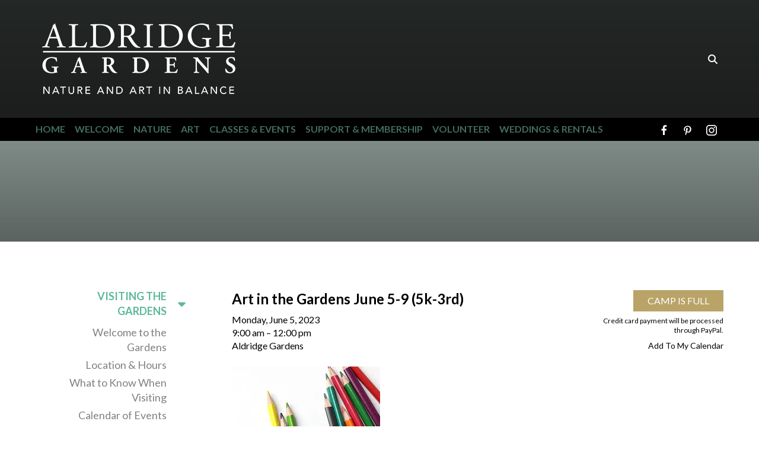

--- FILE ---
content_type: text/html; charset=UTF-8
request_url: https://aldridgegardens.com/welcome/visitingthegardens/calendar.html/event/2023/06/05/art-in-the-gardens-june-5-9-5k-3rd-
body_size: 15385
content:
<!DOCTYPE html>

<!--[if lt IE 9]><html lang="en" class="no-js lt-ie10 lt-ie9"><![endif]-->
<!--[if IE 9]><html lang="en" class="no-js is-ie9 lt-ie10"><![endif]-->
<!--[if gt IE 9]><!--><html lang="en" class="no-js"><!--<![endif]-->

<head>
  <title>Art in the Gardens June 5-9 (5k-3rd) : Calendar of Events</title>
    <link rel="shortcut icon" href="https://cdn.firespring.com/images/e2e83554-dd1b-4613-a174-e49510af55ed"/>


<!-- Meta tags -->
<meta charset="utf-8">
<meta name="viewport" content="width=device-width, initial-scale=1.0">





  <meta property="og:title" content="Calendar of Events">
  <meta property="og:url" content="https://aldridgegardens.com/welcome/visitingthegardens/calendar.html/event/2023/06/05/art-in-the-gardens-june-5-9-5k-3rd-">
  <meta property="og:type" content="website">
        <meta name="twitter:card" content="summary">
  <meta name="twitter:title" content="Calendar of Events">
    
  <link rel="stylesheet" href="//cdn.firespring.com/core/v2/css/stylesheet.1769215783.css">

<!-- CSS -->
      <link rel="stylesheet" href="//cdn.firespring.com/designs/np_natural/css/design-3239.1769215783.css">
  
<!-- SlickSlider Assets -->
  
<!-- jQuery -->
<script nonce="ab241f3239d73f703bf3af5bc651563c5fe634adad6210317523827d16c5bd77" type="text/javascript">
  (function (window) {
    if (window.location !== window.top.location) {
      var handler = function () {
        window.top.location = window.location;
        return false;
      };
      window.onclick = handler;
      window.onkeypress = handler;
    }
  })(this);
</script>
  <script nonce="ab241f3239d73f703bf3af5bc651563c5fe634adad6210317523827d16c5bd77" src="//cdn.firespring.com/core/v2/js/jquery.1769215783.js"></script>

<!-- Clicky Analytics -->
    <script
    nonce="ab241f3239d73f703bf3af5bc651563c5fe634adad6210317523827d16c5bd77"
    type="text/javascript"
  >
    var firespring = { log: function () { return }, goal: function () { return } }
    var firespring_site_id = Number('66384250');
    (function () {
      var s = document.createElement('script')
      s.type = 'text/javascript'
      s.async = true
      s.src = 'https://analytics.firespring.com/js';
      (document.getElementsByTagName('head')[0] || document.getElementsByTagName('body')[0]).appendChild(s)
    })()
  </script>
<!-- End Clicky Analytics --><!-- Facebook Pixel Code -->
  <script nonce="ab241f3239d73f703bf3af5bc651563c5fe634adad6210317523827d16c5bd77">
    !function (f, b, e, v, n, t, s) {
      if (f.fbq) return
      n = f.fbq = function () {
        n.callMethod ?
          n.callMethod.apply(n, arguments) : n.queue.push(arguments)
      }
      if (!f._fbq) f._fbq = n
      n.push = n
      n.loaded = !0
      n.version = '2.0'
      n.queue = []
      t = b.createElement(e)
      t.async = !0
      t.src = v
      s = b.getElementsByTagName(e)[0]
      s.parentNode.insertBefore(t, s)
    }(window,
      document, 'script', 'https://connect.facebook.net/en_US/fbevents.js')

    fbq('init', '1226771542460424')
    fbq('track', 'PageView')</script>
  <noscript><img
      height="1"
      width="1"
      style="display:none"
      src="https://www.facebook.com/tr?id=1226771542460424&ev=PageView&noscript=1"
    /></noscript>
<!-- End Facebook Pixel Code --><!-- Google External Accounts -->
<script
  async
  nonce="ab241f3239d73f703bf3af5bc651563c5fe634adad6210317523827d16c5bd77"
  src="https://www.googletagmanager.com/gtag/js?id=UA-40429912-1"
></script>
<script nonce="ab241f3239d73f703bf3af5bc651563c5fe634adad6210317523827d16c5bd77">
  window.dataLayer = window.dataLayer || []

  function gtag () {dataLayer.push(arguments)}

  gtag('js', new Date())
    gtag('config', 'UA-40429912-1')
    gtag('config', 'G-3MXD5JNQ3T')
  </script>
<!-- End Google External Accounts -->

            
  

</head>

  <body class="internal ">

  
<a class="hidden-visually skip-to-main" href="#main-content">Skip to main content</a>


        <!-- BEGIN .mobile-nav-container -->
  <div class="mobile-nav-container">


      <!-- BEGIN .mobile-close mobile-menu -->
      <div class="mobile-trigger mobile-close">
        <svg enable-background="new 0 0 100 100" id="Layer_1" version="1.1" viewBox="0 0 100 100" xml:space="preserve" xmlns="http://www.w3.org/2000/svg" xmlns:xlink="http://www.w3.org/1999/xlink">
          <polygon points="77.6,21.1 49.6,49.2 21.5,21.1 19.6,23 47.6,51.1 19.6,79.2 21.5,81.1 49.6,53 77.6,81.1 79.6,79.2   51.5,51.1 79.6,23 "/>
        </svg>
      </div>
      <!-- END .mobile-close mobile-menu -->

      
        <!-- BEGIN nav -->
                                            <nav class="nav mobile" aria-label="Secondary">

    
    <ul class="nav__list nav-ul-0 nav">
      
    <li class="nav-level-0">
      <a href="https://aldridgegardens.com/home.html">Home</a>

      
    </li>


    <li class="nav-level-0 nav__list--parent nav__list--here">
      <a href="https://aldridgegardens.com/welcome/">Welcome</a>

      
        <ul class="nav-ul-1">
           
    <li class="nav-level-1 nav__list--parent nav__list--here">
      <a href="https://aldridgegardens.com/welcome/visitingthegardens/">Visiting the Gardens</a>

      
        <ul class="nav-ul-2">
           
    <li class="nav-level-2">
      <a href="https://aldridgegardens.com/welcome/visitingthegardens/">Welcome to the Gardens</a>

      
    </li>


    <li class="nav-level-2">
      <a href="https://aldridgegardens.com/welcome/visitingthegardens/locationhours.html">Location &amp; Hours</a>

      
    </li>


    <li class="nav-level-2">
      <a href="https://aldridgegardens.com/welcome/visitingthegardens/whattoknowwhenvisiting.html">What to Know When Visiting</a>

      
    </li>


    <li class="nav-level-2 nav__list--here">
      <a href="https://aldridgegardens.com/welcome/visitingthegardens/calendar.html">Calendar of Events</a>

      
    </li>


    <li class="nav-level-2">
      <a href="https://aldridgegardens.com/welcome/visitingthegardens/giftshop.html">Roots Garden &amp; Gift Shop</a>

      
    </li>

        </ul>
      
    </li>


    <li class="nav-level-1">
      <a href="https://aldridgegardens.com/welcome/contact.html">Contact Us</a>

      
    </li>


    <li class="nav-level-1">
      <a href="https://aldridgegardens.com/welcome/newsletter.html">Newsletter</a>

      
    </li>


    <li class="nav-level-1">
      <a href="https://aldridgegardens.com/welcome/boardofdirectors.html">Board of Directors</a>

      
    </li>


    <li class="nav-level-1">
      <a href="https://aldridgegardens.com/welcome/making-the-gardens-accessible.html">Making the Gardens More Accessible</a>

      
    </li>


    <li class="nav-level-1">
      <a href="https://aldridgegardens.com/welcome/home-for-christmas-hoover-home-tours.html">Home for Christmas: Hoover Home Tours</a>

      
    </li>

        </ul>
      
    </li>


    <li class="nav-level-0 nav__list--parent">
      <a href="https://aldridgegardens.com/nature/">Nature</a>

      
        <ul class="nav-ul-1">
           
    <li class="nav-level-1">
      <a href="https://aldridgegardens.com/nature/">About Us</a>

      
    </li>


    <li class="nav-level-1 nav__list--parent">
      <a href="https://aldridgegardens.com/nature/historyofthegardens/">A Natural History</a>

      
        <ul class="nav-ul-2">
           
    <li class="nav-level-2">
      <a href="https://aldridgegardens.com/nature/historyofthegardens/">Eddie Aldridge&#039;s Vision</a>

      
    </li>


    <li class="nav-level-2">
      <a href="https://aldridgegardens.com/nature/historyofthegardens/snowflake.html">The Snowflake Hydrangea</a>

      
    </li>


    <li class="nav-level-2">
      <a href="https://aldridgegardens.com/nature/historyofthegardens/gardenofdestiny.html">A Garden of Destiny</a>

      
    </li>

        </ul>
      
    </li>


    <li class="nav-level-1 nav__list--parent">
      <a href="https://aldridgegardens.com/nature/touringthegardens/">Touring the Gardens</a>

      
        <ul class="nav-ul-2">
           
    <li class="nav-level-2">
      <a href="https://aldridgegardens.com/nature/touringthegardens/">Group Tours</a>

      
    </li>


    <li class="nav-level-2">
      <a href="https://aldridgegardens.com/nature/touringthegardens/map.html">Self-Guided Tour</a>

      
    </li>

        </ul>
      
    </li>


    <li class="nav-level-1 nav__list--parent">
      <a href="https://aldridgegardens.com/nature/askabouthydgrangeas/">About Hydrangeas</a>

      
        <ul class="nav-ul-2">
           
    <li class="nav-level-2">
      <a href="https://aldridgegardens.com/nature/askabouthydgrangeas/">Ask About Your Hydrangeas</a>

      
    </li>


    <li class="nav-level-2">
      <a href="https://aldridgegardens.com/nature/askabouthydgrangeas/hydrangea_q_and_a.html">Previous Hydrangea Questions</a>

      
    </li>


    <li class="nav-level-2">
      <a href="https://aldridgegardens.com/nature/askabouthydgrangeas/identifying-three-oakleaf-hydrangeas.html">Identifying Oakleaf Hydrangeas</a>

      
    </li>

        </ul>
      
    </li>


    <li class="nav-level-1">
      <a href="https://aldridgegardens.com/nature/birding.html">Birding</a>

      
    </li>


    <li class="nav-level-1">
      <a href="https://aldridgegardens.com/nature/apiary-at-aldridge-gardens.html">Honey Bees</a>

      
    </li>


    <li class="nav-level-1">
      <a href="https://aldridgegardens.com/nature/how-to-plant-flowers-plants-shrubs-and-trees.html">How to Plant</a>

      
    </li>


    <li class="nav-level-1">
      <a href="https://aldridgegardens.com/nature/meyer-bonsai-terrace.html">Meyer Bonsai Terrace</a>

      
    </li>

        </ul>
      
    </li>


    <li class="nav-level-0 nav__list--parent">
      <a href="https://aldridgegardens.com/art/">Art</a>

      
        <ul class="nav-ul-1">
           
    <li class="nav-level-1">
      <a href="https://aldridgegardens.com/art/">Nature and Art in Balance</a>

      
    </li>


    <li class="nav-level-1">
      <a href="https://aldridgegardens.com/art/art-gallery.html">In the Gallery</a>

      
    </li>


    <li class="nav-level-1 nav__list--parent">
      <a href="https://aldridgegardens.com/art/ondisplay/">Previous Exhibits</a>

      
        <ul class="nav-ul-2">
           
    <li class="nav-level-2">
      <a href="https://aldridgegardens.com/art/ondisplay/">Studio by the Tracks</a>

      
    </li>


    <li class="nav-level-2">
      <a href="https://aldridgegardens.com/art/ondisplay/sam-and-amy-collins.html">Sam and Amy Collins</a>

      
    </li>


    <li class="nav-level-2">
      <a href="https://aldridgegardens.com/art/ondisplay/john-lytle-wilson.html">John Lytle Wilson</a>

      
    </li>


    <li class="nav-level-2">
      <a href="https://aldridgegardens.com/art/ondisplay/jean-lindsay-robertson.html">Jean Lindsay Robertson</a>

      
    </li>


    <li class="nav-level-2">
      <a href="https://aldridgegardens.com/art/ondisplay/southern-living-photographers.html">Southern Living Photographers</a>

      
    </li>


    <li class="nav-level-2 nav__list--parent">
      <a href="https://aldridgegardens.com/art/ondisplay/2024-artists/">2024 Artists</a>

      
        <ul class="nav-ul-3">
           
    <li class="nav-level-3">
      <a href="https://aldridgegardens.com/art/ondisplay/2024-artists/">Thursday Art Group</a>

      
    </li>


    <li class="nav-level-3">
      <a href="https://aldridgegardens.com/art/ondisplay/2024-artists/madelyn-carr-bonnett.html">Madelyn Carr Bonnett</a>

      
    </li>


    <li class="nav-level-3">
      <a href="https://aldridgegardens.com/art/ondisplay/2024-artists/laura-reichert-and-kathy-prince.html">Laura Reichert and Kathy Prince</a>

      
    </li>


    <li class="nav-level-3">
      <a href="https://aldridgegardens.com/art/ondisplay/2024-artists/lillie-c-harmon.html">Lillie C. Harmon</a>

      
    </li>


    <li class="nav-level-3">
      <a href="https://aldridgegardens.com/art/ondisplay/2024-artists/carole-schrading.html">Carole Schrading</a>

      
    </li>


    <li class="nav-level-3">
      <a href="https://aldridgegardens.com/art/ondisplay/2024-artists/maura-davies.html">Maura Davies</a>

      
    </li>

        </ul>
      
    </li>


    <li class="nav-level-2 nav__list--parent">
      <a href="https://aldridgegardens.com/art/ondisplay/2023-artists/">2023 Artists</a>

      
        <ul class="nav-ul-3">
           
    <li class="nav-level-3">
      <a href="https://aldridgegardens.com/art/ondisplay/2023-artists/">Art Meripol</a>

      
    </li>


    <li class="nav-level-3">
      <a href="https://aldridgegardens.com/art/ondisplay/2023-artists/timothy-joe.html">Timothy Joe</a>

      
    </li>


    <li class="nav-level-3">
      <a href="https://aldridgegardens.com/art/ondisplay/2023-artists/eric-poland.html">Eric Poland</a>

      
    </li>


    <li class="nav-level-3">
      <a href="https://aldridgegardens.com/art/ondisplay/2023-artists/andy-jordan.html">Andy Jordan</a>

      
    </li>


    <li class="nav-level-3">
      <a href="https://aldridgegardens.com/art/ondisplay/2023-artists/anne-corhern.html">Anne Corhern</a>

      
    </li>


    <li class="nav-level-3">
      <a href="https://aldridgegardens.com/art/ondisplay/2023-artists/visions-of-the-black-belt.html">Visions of the Black Belt</a>

      
    </li>

        </ul>
      
    </li>


    <li class="nav-level-2 nav__list--parent">
      <a href="https://aldridgegardens.com/art/ondisplay/2022-artists/">2022 Artists</a>

      
        <ul class="nav-ul-3">
           
    <li class="nav-level-3">
      <a href="https://aldridgegardens.com/art/ondisplay/2022-artists/">Ken Boyd</a>

      
    </li>


    <li class="nav-level-3">
      <a href="https://aldridgegardens.com/art/ondisplay/2022-artists/ashley-armistead.html">Ashley Armistead</a>

      
    </li>


    <li class="nav-level-3">
      <a href="https://aldridgegardens.com/art/ondisplay/2022-artists/dottie-west.html">Dottie West</a>

      
    </li>


    <li class="nav-level-3">
      <a href="https://aldridgegardens.com/art/ondisplay/2022-artists/mary-lynn-robbins.html">Mary Lynn Robbins</a>

      
    </li>


    <li class="nav-level-3">
      <a href="https://aldridgegardens.com/art/ondisplay/2022-artists/alabama-plein-air-artists.html">Alabama Plein Air Artists</a>

      
    </li>

        </ul>
      
    </li>


    <li class="nav-level-2 nav__list--parent">
      <a href="https://aldridgegardens.com/art/ondisplay/2021-artists/">2021 Artists</a>

      
        <ul class="nav-ul-3">
           
    <li class="nav-level-3">
      <a href="https://aldridgegardens.com/art/ondisplay/2021-artists/">Lowell Vann</a>

      
    </li>


    <li class="nav-level-3">
      <a href="https://aldridgegardens.com/art/ondisplay/2021-artists/bpaa-permanent-collection.html">BPAA Permanent Collection</a>

      
    </li>


    <li class="nav-level-3">
      <a href="https://aldridgegardens.com/art/ondisplay/2021-artists/laura-reddick-reichert.html">Laura Reddick Reichert</a>

      
    </li>

        </ul>
      
    </li>


    <li class="nav-level-2 nav__list--parent">
      <a href="https://aldridgegardens.com/art/ondisplay/2020-artists/">2020 Artists</a>

      
        <ul class="nav-ul-3">
           
    <li class="nav-level-3">
      <a href="https://aldridgegardens.com/art/ondisplay/2020-artists/">Chuck Jones</a>

      
    </li>


    <li class="nav-level-3">
      <a href="https://aldridgegardens.com/art/ondisplay/2020-artists/ron-lewis.html">Ron Lewis</a>

      
    </li>

        </ul>
      
    </li>

        </ul>
      
    </li>


    <li class="nav-level-1">
      <a href="https://aldridgegardens.com/art/artist-application.html">Artist Application</a>

      
    </li>


    <li class="nav-level-1">
      <a href="https://aldridgegardens.com/art/ken_jackson.html">Ken Jackson Collection</a>

      
    </li>

        </ul>
      
    </li>


    <li class="nav-level-0 nav__list--parent">
      <a href="https://aldridgegardens.com/education/">Classes &amp; Events</a>

      
        <ul class="nav-ul-1">
           
    <li class="nav-level-1 nav__list--parent">
      <a href="https://aldridgegardens.com/education/events/">Events</a>

      
        <ul class="nav-ul-2">
           
    <li class="nav-level-2">
      <a href="https://aldridgegardens.com/education/events/">Something for Everyone!</a>

      
    </li>


    <li class="nav-level-2">
      <a href="https://aldridgegardens.com/education/events/spring_event_calendar.html">Event Calendar</a>

      
    </li>


    <li class="nav-level-2 nav__list--parent">
      <a href="https://aldridgegardens.com/education/events/annual_events/">Annual Events</a>

      
        <ul class="nav-ul-3">
           
    <li class="nav-level-3">
      <a href="https://aldridgegardens.com/education/events/annual_events/">Hydrangeas Under the Stars</a>

      
    </li>


    <li class="nav-level-3 nav__list--parent">
      <a href="https://aldridgegardens.com/education/events/annual_events/annual_plant_sale/">Spring Plant Sale</a>

      
        <ul class="nav-ul-4">
           
    <li class="nav-level-4">
      <a href="https://aldridgegardens.com/education/events/annual_events/annual_plant_sale/">Event Info</a>

      
    </li>


    <li class="nav-level-4">
      <a href="https://aldridgegardens.com/education/events/annual_events/annual_plant_sale/featured_plants.html">2025 Available Plants</a>

      
    </li>

        </ul>
      
    </li>


    <li class="nav-level-3">
      <a href="https://aldridgegardens.com/education/events/annual_events/taste-of-hoover.html">Taste of Hoover</a>

      
    </li>

        </ul>
      
    </li>

        </ul>
      
    </li>


    <li class="nav-level-1 nav__list--parent">
      <a href="https://aldridgegardens.com/education/adulteducation/">Adult Education</a>

      
        <ul class="nav-ul-2">
           
    <li class="nav-level-2">
      <a href="https://aldridgegardens.com/education/adulteducation/">Continuing Education Classes</a>

      
    </li>

        </ul>
      
    </li>


    <li class="nav-level-1 nav__list--parent">
      <a href="https://aldridgegardens.com/education/childrenseducation/">Children&#039;s Education</a>

      
        <ul class="nav-ul-2">
           
    <li class="nav-level-2">
      <a href="https://aldridgegardens.com/education/childrenseducation/">Hands-On Learning</a>

      
    </li>


    <li class="nav-level-2">
      <a href="https://aldridgegardens.com/education/childrenseducation/fieldtrips.html">Field Trips</a>

      
    </li>


    <li class="nav-level-2">
      <a href="https://aldridgegardens.com/education/childrenseducation/storywalk.html">Storywalk</a>

      
    </li>


    <li class="nav-level-2">
      <a href="https://aldridgegardens.com/education/childrenseducation/trail-to-fort-aldridge.html">Trail to Fort Aldridge</a>

      
    </li>

        </ul>
      
    </li>


    <li class="nav-level-1 nav__list--parent">
      <a href="https://aldridgegardens.com/education/summer-camps/">Summer Camps</a>

      
        <ul class="nav-ul-2">
           
    <li class="nav-level-2">
      <a href="https://aldridgegardens.com/education/summer-camps/">2025 Schedule and Registration</a>

      
    </li>

        </ul>
      
    </li>

        </ul>
      
    </li>


    <li class="nav-level-0 nav__list--parent">
      <a href="https://aldridgegardens.com/support/">Support &amp; Membership</a>

      
        <ul class="nav-ul-1">
           
    <li class="nav-level-1">
      <a href="https://aldridgegardens.com/support/">Support the Gardens</a>

      
    </li>


    <li class="nav-level-1 nav__list--parent">
      <a href="https://aldridgegardens.com/support/donations/">Donations</a>

      
        <ul class="nav-ul-2">
           
    <li class="nav-level-2">
      <a href="https://aldridgegardens.com/support/donations/">Ways to Donate</a>

      
    </li>


    <li class="nav-level-2">
      <a href="https://aldridgegardens.com/support/donations/make-a-donation.html">Make a General Donation</a>

      
    </li>


    <li class="nav-level-2">
      <a href="https://aldridgegardens.com/support/donations/honorariums.html">Honor Someone Special </a>

      
    </li>


    <li class="nav-level-2">
      <a href="https://aldridgegardens.com/support/donations/memorials.html">Memorials</a>

      
    </li>


    <li class="nav-level-2">
      <a href="https://aldridgegardens.com/support/donations/purchasepaver.html">Walk of Life Pavers</a>

      
    </li>


    <li class="nav-level-2">
      <a href="https://aldridgegardens.com/support/donations/plannedgiving.html">Leave A Legacy</a>

      
    </li>


    <li class="nav-level-2">
      <a href="https://aldridgegardens.com/support/donations/sustaining_sponsors.html">Our Sustaining Sponsors</a>

      
    </li>


    <li class="nav-level-2">
      <a href="https://aldridgegardens.com/support/donations/veterans-memorial-arbor.html">Veterans Memorial Arbor</a>

      
    </li>

        </ul>
      
    </li>


    <li class="nav-level-1 nav__list--parent">
      <a href="https://aldridgegardens.com/support/membership/">Membership</a>

      
        <ul class="nav-ul-2">
           
    <li class="nav-level-2">
      <a href="https://aldridgegardens.com/support/membership/">Benefits of Gardens Membership</a>

      
    </li>


    <li class="nav-level-2">
      <a href="https://aldridgegardens.com/support/membership/membershiplevels.html">Membership Levels</a>

      
    </li>


    <li class="nav-level-2">
      <a href="https://aldridgegardens.com/support/membership/becomemember.html">Join or Renew Membership</a>

      
    </li>


    <li class="nav-level-2">
      <a href="https://aldridgegardens.com/support/membership/giftmembership.html">Give the Gift of Membership</a>

      
    </li>


    <li class="nav-level-2 nav__list--parent">
      <a href="https://aldridgegardens.com/support/membership/propagatorclub/">Propagator Club Membership</a>

      
        <ul class="nav-ul-3">
           
    <li class="nav-level-3">
      <a href="https://aldridgegardens.com/support/membership/propagatorclub/">Propagator Membership</a>

      
    </li>

        </ul>
      
    </li>


    <li class="nav-level-2">
      <a href="https://aldridgegardens.com/support/membership/reciprocalgardens.html">Reciprocal Garden Admissions </a>

      
    </li>


    <li class="nav-level-2">
      <a href="https://aldridgegardens.com/support/membership/membersonly.html">Members-Only Events</a>

      
    </li>

        </ul>
      
    </li>


    <li class="nav-level-1 nav__list--parent">
      <a href="https://aldridgegardens.com/support/photographyguild/">Photography Guild</a>

      
        <ul class="nav-ul-2">
           
    <li class="nav-level-2">
      <a href="https://aldridgegardens.com/support/photographyguild/">About the Photography Guild</a>

      
    </li>


    <li class="nav-level-2">
      <a href="https://aldridgegardens.com/support/photographyguild/photoguildmembers.html">Photography Guild Members</a>

      
    </li>


    <li class="nav-level-2">
      <a href="https://aldridgegardens.com/support/photographyguild/photoguildgallery.html">Photography Guild Gallery</a>

      
    </li>


    <li class="nav-level-2">
      <a href="https://aldridgegardens.com/support/photographyguild/joinguild.html">Join Our Photography Guild</a>

      
    </li>

        </ul>
      
    </li>


    <li class="nav-level-1">
      <a href="https://aldridgegardens.com/support/gift-certificate-order-form.html">Gift Certificate Order Form</a>

      
    </li>

        </ul>
      
    </li>


    <li class="nav-level-0 nav__list--parent">
      <a href="https://aldridgegardens.com/volunteer_opportunities/">Volunteer</a>

      
        <ul class="nav-ul-1">
           
    <li class="nav-level-1">
      <a href="https://aldridgegardens.com/volunteer_opportunities/">Volunteer Your Time</a>

      
    </li>


    <li class="nav-level-1 nav__list--parent">
      <a href="https://aldridgegardens.com/volunteer_opportunities/online_applications/">Online Volunteer Applications</a>

      
        <ul class="nav-ul-2">
           
    <li class="nav-level-2">
      <a href="https://aldridgegardens.com/volunteer_opportunities/online_applications/">Volunteer Application for Adults</a>

      
    </li>


    <li class="nav-level-2">
      <a href="https://aldridgegardens.com/volunteer_opportunities/online_applications/student_volunteers.html">Volunteer Application for Students</a>

      
    </li>

        </ul>
      
    </li>

        </ul>
      
    </li>


    <li class="nav-level-0 nav__list--parent">
      <a href="https://aldridgegardens.com/rentals/">Weddings &amp; Rentals</a>

      
        <ul class="nav-ul-1">
           
    <li class="nav-level-1">
      <a href="https://aldridgegardens.com/rentals/">Facility Rentals</a>

      
    </li>


    <li class="nav-level-1">
      <a href="https://aldridgegardens.com/rentals/getmarried.html">Weddings</a>

      
    </li>


    <li class="nav-level-1 nav__list--parent">
      <a href="https://aldridgegardens.com/rentals/wedding_gallery/">Wedding Gallery</a>

      
        <ul class="nav-ul-2">
           
    <li class="nav-level-2">
      <a href="https://aldridgegardens.com/rentals/wedding_gallery/">Images and Inspiration</a>

      
    </li>


    <li class="nav-level-2">
      <a href="https://aldridgegardens.com/rentals/wedding_gallery/ceremonies.html">Ceremonies</a>

      
    </li>


    <li class="nav-level-2">
      <a href="https://aldridgegardens.com/rentals/wedding_gallery/receptions.html">Receptions</a>

      
    </li>


    <li class="nav-level-2">
      <a href="https://aldridgegardens.com/rentals/wedding_gallery/weddinglocations.html">Garden Locations</a>

      
    </li>

        </ul>
      
    </li>


    <li class="nav-level-1">
      <a href="https://aldridgegardens.com/rentals/corporate.html">Corporate Meetings &amp; Events</a>

      
    </li>


    <li class="nav-level-1">
      <a href="https://aldridgegardens.com/rentals/familygatherings.html">Group &amp; Family Parties</a>

      
    </li>

        </ul>
      
    </li>

    </ul>

    
  </nav>


                <!-- END nav -->

      

  </div>
  <!-- END .mobile-nav-container -->

  <header>

    <!-- BEGIN .additional_header -->
        <!-- END .additional_header -->


    <!-- BEGIN .top-nav-container -->
    <div class="top-nav-container">
      <!-- BEGIN .wrap -->
      <div class="wrap">


        <!-- BEGIN nav-logo -->
                  <div class="nav-logo">
            <a href="https://aldridgegardens.com/"><img alt="Aldridge Gardens" title="logo" src="https://cdn.firespring.com/images/141fc745-53d0-4b30-8f50-1d90883c733c.png"></a>
          </div>
                <!-- END nav-logo -->


                  <div class="content-block search-block">
  <div class="search-form search-form--f606f3785268999f3d96a50e2aac33df" role="search">

  <form class="form--inline form--inline--no-button" novalidate>
    <div class="form-row">
      <div class="form-row__controls">
        <input aria-label="Search our site" type="search" id="search-form__input--f606f3785268999f3d96a50e2aac33df" autocomplete="off">
      </div>
    </div>
  </form>

  <div id="search-form__results--f606f3785268999f3d96a50e2aac33df" class="search-form__results"></div>
    <script nonce="ab241f3239d73f703bf3af5bc651563c5fe634adad6210317523827d16c5bd77" type="text/javascript">
      var ss360Config = window.ss360Config || []
      var config = {
        style: {
          themeColor: '#333333',
          accentColor: "#000000",
          loaderType: 'circle'
        },
        searchBox: {
          selector: "#search-form__input--f606f3785268999f3d96a50e2aac33df"
        },
        tracking: {
          providers: []
        },
        siteId: "aldridgegardens.com",
        showErrors: false
      }
      if (!window.ss360Config[0]) {
        var stScript = document.createElement('script')
        stScript.type = 'text/javascript'
        stScript.async = true
        stScript.src = 'https://cdn.sitesearch360.com/v13/sitesearch360-v13.min.js'
        var entry = document.getElementsByTagName('script')[0]
        entry.parentNode.insertBefore(stScript, entry)
      }
      ss360Config.push(config)
    </script>
</div>
</div>
        

        <!-- BEGIN .mobile-menu-icon -->
        <div class="mobile-trigger mobile-open">
          <svg height="32px" id="Layer_1" style="enable-background:new 0 0 32 32;" version="1.1" viewBox="0 0 32 32" width="32px" xml:space="preserve" xmlns="http://www.w3.org/2000/svg" xmlns:xlink="http://www.w3.org/1999/xlink">
            <path d="M4,10h24c1.104,0,2-0.896,2-2s-0.896-2-2-2H4C2.896,6,2,6.896,2,8S2.896,10,4,10z M28,14H4c-1.104,0-2,0.896-2,2  s0.896,2,2,2h24c1.104,0,2-0.896,2-2S29.104,14,28,14z M28,22H4c-1.104,0-2,0.896-2,2s0.896,2,2,2h24c1.104,0,2-0.896,2-2  S29.104,22,28,22z"/>
          </svg>
        </div>
        <!-- END .mobile-menu-icon -->


      </div>
      <!-- END .wrap -->
    </div>
    <!-- END .top-nav-container -->



    <!-- BEGIN .bottom-nav-container -->
    <div class="bottom-nav-container">
      <!-- BEGIN .wrap -->
      <div class="wrap">


        <!-- BEGIN nav -->
                                                                            <nav class="nav dropdown" aria-label="Secondary">

    
    <ul class="nav__list nav-ul-0 nav">
      
    <li class="nav-level-0">
      <a href="https://aldridgegardens.com/home.html">Home</a>

      
    </li>


    <li class="nav-level-0 nav__list--parent nav__list--here">
      <a href="https://aldridgegardens.com/welcome/">Welcome</a>

      
        <ul class="nav-ul-1">
           
    <li class="nav-level-1 nav__list--parent nav__list--here">
      <a href="https://aldridgegardens.com/welcome/visitingthegardens/">Visiting the Gardens</a>

      
        <ul class="nav-ul-2">
           
    <li class="nav-level-2">
      <a href="https://aldridgegardens.com/welcome/visitingthegardens/">Welcome to the Gardens</a>

      
    </li>


    <li class="nav-level-2">
      <a href="https://aldridgegardens.com/welcome/visitingthegardens/locationhours.html">Location &amp; Hours</a>

      
    </li>


    <li class="nav-level-2">
      <a href="https://aldridgegardens.com/welcome/visitingthegardens/whattoknowwhenvisiting.html">What to Know When Visiting</a>

      
    </li>


    <li class="nav-level-2 nav__list--here">
      <a href="https://aldridgegardens.com/welcome/visitingthegardens/calendar.html">Calendar of Events</a>

      
    </li>


    <li class="nav-level-2">
      <a href="https://aldridgegardens.com/welcome/visitingthegardens/giftshop.html">Roots Garden &amp; Gift Shop</a>

      
    </li>

        </ul>
      
    </li>


    <li class="nav-level-1">
      <a href="https://aldridgegardens.com/welcome/contact.html">Contact Us</a>

      
    </li>


    <li class="nav-level-1">
      <a href="https://aldridgegardens.com/welcome/newsletter.html">Newsletter</a>

      
    </li>


    <li class="nav-level-1">
      <a href="https://aldridgegardens.com/welcome/boardofdirectors.html">Board of Directors</a>

      
    </li>


    <li class="nav-level-1">
      <a href="https://aldridgegardens.com/welcome/making-the-gardens-accessible.html">Making the Gardens More Accessible</a>

      
    </li>


    <li class="nav-level-1">
      <a href="https://aldridgegardens.com/welcome/home-for-christmas-hoover-home-tours.html">Home for Christmas: Hoover Home Tours</a>

      
    </li>

        </ul>
      
    </li>


    <li class="nav-level-0 nav__list--parent">
      <a href="https://aldridgegardens.com/nature/">Nature</a>

      
        <ul class="nav-ul-1">
           
    <li class="nav-level-1">
      <a href="https://aldridgegardens.com/nature/">About Us</a>

      
    </li>


    <li class="nav-level-1 nav__list--parent">
      <a href="https://aldridgegardens.com/nature/historyofthegardens/">A Natural History</a>

      
        <ul class="nav-ul-2">
           
    <li class="nav-level-2">
      <a href="https://aldridgegardens.com/nature/historyofthegardens/">Eddie Aldridge&#039;s Vision</a>

      
    </li>


    <li class="nav-level-2">
      <a href="https://aldridgegardens.com/nature/historyofthegardens/snowflake.html">The Snowflake Hydrangea</a>

      
    </li>


    <li class="nav-level-2">
      <a href="https://aldridgegardens.com/nature/historyofthegardens/gardenofdestiny.html">A Garden of Destiny</a>

      
    </li>

        </ul>
      
    </li>


    <li class="nav-level-1 nav__list--parent">
      <a href="https://aldridgegardens.com/nature/touringthegardens/">Touring the Gardens</a>

      
        <ul class="nav-ul-2">
           
    <li class="nav-level-2">
      <a href="https://aldridgegardens.com/nature/touringthegardens/">Group Tours</a>

      
    </li>


    <li class="nav-level-2">
      <a href="https://aldridgegardens.com/nature/touringthegardens/map.html">Self-Guided Tour</a>

      
    </li>

        </ul>
      
    </li>


    <li class="nav-level-1 nav__list--parent">
      <a href="https://aldridgegardens.com/nature/askabouthydgrangeas/">About Hydrangeas</a>

      
        <ul class="nav-ul-2">
           
    <li class="nav-level-2">
      <a href="https://aldridgegardens.com/nature/askabouthydgrangeas/">Ask About Your Hydrangeas</a>

      
    </li>


    <li class="nav-level-2">
      <a href="https://aldridgegardens.com/nature/askabouthydgrangeas/hydrangea_q_and_a.html">Previous Hydrangea Questions</a>

      
    </li>


    <li class="nav-level-2">
      <a href="https://aldridgegardens.com/nature/askabouthydgrangeas/identifying-three-oakleaf-hydrangeas.html">Identifying Oakleaf Hydrangeas</a>

      
    </li>

        </ul>
      
    </li>


    <li class="nav-level-1">
      <a href="https://aldridgegardens.com/nature/birding.html">Birding</a>

      
    </li>


    <li class="nav-level-1">
      <a href="https://aldridgegardens.com/nature/apiary-at-aldridge-gardens.html">Honey Bees</a>

      
    </li>


    <li class="nav-level-1">
      <a href="https://aldridgegardens.com/nature/how-to-plant-flowers-plants-shrubs-and-trees.html">How to Plant</a>

      
    </li>


    <li class="nav-level-1">
      <a href="https://aldridgegardens.com/nature/meyer-bonsai-terrace.html">Meyer Bonsai Terrace</a>

      
    </li>

        </ul>
      
    </li>


    <li class="nav-level-0 nav__list--parent">
      <a href="https://aldridgegardens.com/art/">Art</a>

      
        <ul class="nav-ul-1">
           
    <li class="nav-level-1">
      <a href="https://aldridgegardens.com/art/">Nature and Art in Balance</a>

      
    </li>


    <li class="nav-level-1">
      <a href="https://aldridgegardens.com/art/art-gallery.html">In the Gallery</a>

      
    </li>


    <li class="nav-level-1 nav__list--parent">
      <a href="https://aldridgegardens.com/art/ondisplay/">Previous Exhibits</a>

      
        <ul class="nav-ul-2">
           
    <li class="nav-level-2">
      <a href="https://aldridgegardens.com/art/ondisplay/">Studio by the Tracks</a>

      
    </li>


    <li class="nav-level-2">
      <a href="https://aldridgegardens.com/art/ondisplay/sam-and-amy-collins.html">Sam and Amy Collins</a>

      
    </li>


    <li class="nav-level-2">
      <a href="https://aldridgegardens.com/art/ondisplay/john-lytle-wilson.html">John Lytle Wilson</a>

      
    </li>


    <li class="nav-level-2">
      <a href="https://aldridgegardens.com/art/ondisplay/jean-lindsay-robertson.html">Jean Lindsay Robertson</a>

      
    </li>


    <li class="nav-level-2">
      <a href="https://aldridgegardens.com/art/ondisplay/southern-living-photographers.html">Southern Living Photographers</a>

      
    </li>


    <li class="nav-level-2 nav__list--parent">
      <a href="https://aldridgegardens.com/art/ondisplay/2024-artists/">2024 Artists</a>

      
        <ul class="nav-ul-3">
           
    <li class="nav-level-3">
      <a href="https://aldridgegardens.com/art/ondisplay/2024-artists/">Thursday Art Group</a>

      
    </li>


    <li class="nav-level-3">
      <a href="https://aldridgegardens.com/art/ondisplay/2024-artists/madelyn-carr-bonnett.html">Madelyn Carr Bonnett</a>

      
    </li>


    <li class="nav-level-3">
      <a href="https://aldridgegardens.com/art/ondisplay/2024-artists/laura-reichert-and-kathy-prince.html">Laura Reichert and Kathy Prince</a>

      
    </li>


    <li class="nav-level-3">
      <a href="https://aldridgegardens.com/art/ondisplay/2024-artists/lillie-c-harmon.html">Lillie C. Harmon</a>

      
    </li>


    <li class="nav-level-3">
      <a href="https://aldridgegardens.com/art/ondisplay/2024-artists/carole-schrading.html">Carole Schrading</a>

      
    </li>


    <li class="nav-level-3">
      <a href="https://aldridgegardens.com/art/ondisplay/2024-artists/maura-davies.html">Maura Davies</a>

      
    </li>

        </ul>
      
    </li>


    <li class="nav-level-2 nav__list--parent">
      <a href="https://aldridgegardens.com/art/ondisplay/2023-artists/">2023 Artists</a>

      
        <ul class="nav-ul-3">
           
    <li class="nav-level-3">
      <a href="https://aldridgegardens.com/art/ondisplay/2023-artists/">Art Meripol</a>

      
    </li>


    <li class="nav-level-3">
      <a href="https://aldridgegardens.com/art/ondisplay/2023-artists/timothy-joe.html">Timothy Joe</a>

      
    </li>


    <li class="nav-level-3">
      <a href="https://aldridgegardens.com/art/ondisplay/2023-artists/eric-poland.html">Eric Poland</a>

      
    </li>


    <li class="nav-level-3">
      <a href="https://aldridgegardens.com/art/ondisplay/2023-artists/andy-jordan.html">Andy Jordan</a>

      
    </li>


    <li class="nav-level-3">
      <a href="https://aldridgegardens.com/art/ondisplay/2023-artists/anne-corhern.html">Anne Corhern</a>

      
    </li>


    <li class="nav-level-3">
      <a href="https://aldridgegardens.com/art/ondisplay/2023-artists/visions-of-the-black-belt.html">Visions of the Black Belt</a>

      
    </li>

        </ul>
      
    </li>


    <li class="nav-level-2 nav__list--parent">
      <a href="https://aldridgegardens.com/art/ondisplay/2022-artists/">2022 Artists</a>

      
        <ul class="nav-ul-3">
           
    <li class="nav-level-3">
      <a href="https://aldridgegardens.com/art/ondisplay/2022-artists/">Ken Boyd</a>

      
    </li>


    <li class="nav-level-3">
      <a href="https://aldridgegardens.com/art/ondisplay/2022-artists/ashley-armistead.html">Ashley Armistead</a>

      
    </li>


    <li class="nav-level-3">
      <a href="https://aldridgegardens.com/art/ondisplay/2022-artists/dottie-west.html">Dottie West</a>

      
    </li>


    <li class="nav-level-3">
      <a href="https://aldridgegardens.com/art/ondisplay/2022-artists/mary-lynn-robbins.html">Mary Lynn Robbins</a>

      
    </li>


    <li class="nav-level-3">
      <a href="https://aldridgegardens.com/art/ondisplay/2022-artists/alabama-plein-air-artists.html">Alabama Plein Air Artists</a>

      
    </li>

        </ul>
      
    </li>


    <li class="nav-level-2 nav__list--parent">
      <a href="https://aldridgegardens.com/art/ondisplay/2021-artists/">2021 Artists</a>

      
        <ul class="nav-ul-3">
           
    <li class="nav-level-3">
      <a href="https://aldridgegardens.com/art/ondisplay/2021-artists/">Lowell Vann</a>

      
    </li>


    <li class="nav-level-3">
      <a href="https://aldridgegardens.com/art/ondisplay/2021-artists/bpaa-permanent-collection.html">BPAA Permanent Collection</a>

      
    </li>


    <li class="nav-level-3">
      <a href="https://aldridgegardens.com/art/ondisplay/2021-artists/laura-reddick-reichert.html">Laura Reddick Reichert</a>

      
    </li>

        </ul>
      
    </li>


    <li class="nav-level-2 nav__list--parent">
      <a href="https://aldridgegardens.com/art/ondisplay/2020-artists/">2020 Artists</a>

      
        <ul class="nav-ul-3">
           
    <li class="nav-level-3">
      <a href="https://aldridgegardens.com/art/ondisplay/2020-artists/">Chuck Jones</a>

      
    </li>


    <li class="nav-level-3">
      <a href="https://aldridgegardens.com/art/ondisplay/2020-artists/ron-lewis.html">Ron Lewis</a>

      
    </li>

        </ul>
      
    </li>

        </ul>
      
    </li>


    <li class="nav-level-1">
      <a href="https://aldridgegardens.com/art/artist-application.html">Artist Application</a>

      
    </li>


    <li class="nav-level-1">
      <a href="https://aldridgegardens.com/art/ken_jackson.html">Ken Jackson Collection</a>

      
    </li>

        </ul>
      
    </li>


    <li class="nav-level-0 nav__list--parent">
      <a href="https://aldridgegardens.com/education/">Classes &amp; Events</a>

      
        <ul class="nav-ul-1">
           
    <li class="nav-level-1 nav__list--parent">
      <a href="https://aldridgegardens.com/education/events/">Events</a>

      
        <ul class="nav-ul-2">
           
    <li class="nav-level-2">
      <a href="https://aldridgegardens.com/education/events/">Something for Everyone!</a>

      
    </li>


    <li class="nav-level-2">
      <a href="https://aldridgegardens.com/education/events/spring_event_calendar.html">Event Calendar</a>

      
    </li>


    <li class="nav-level-2 nav__list--parent">
      <a href="https://aldridgegardens.com/education/events/annual_events/">Annual Events</a>

      
        <ul class="nav-ul-3">
           
    <li class="nav-level-3">
      <a href="https://aldridgegardens.com/education/events/annual_events/">Hydrangeas Under the Stars</a>

      
    </li>


    <li class="nav-level-3 nav__list--parent">
      <a href="https://aldridgegardens.com/education/events/annual_events/annual_plant_sale/">Spring Plant Sale</a>

      
        <ul class="nav-ul-4">
           
    <li class="nav-level-4">
      <a href="https://aldridgegardens.com/education/events/annual_events/annual_plant_sale/">Event Info</a>

      
    </li>


    <li class="nav-level-4">
      <a href="https://aldridgegardens.com/education/events/annual_events/annual_plant_sale/featured_plants.html">2025 Available Plants</a>

      
    </li>

        </ul>
      
    </li>


    <li class="nav-level-3">
      <a href="https://aldridgegardens.com/education/events/annual_events/taste-of-hoover.html">Taste of Hoover</a>

      
    </li>

        </ul>
      
    </li>

        </ul>
      
    </li>


    <li class="nav-level-1 nav__list--parent">
      <a href="https://aldridgegardens.com/education/adulteducation/">Adult Education</a>

      
        <ul class="nav-ul-2">
           
    <li class="nav-level-2">
      <a href="https://aldridgegardens.com/education/adulteducation/">Continuing Education Classes</a>

      
    </li>

        </ul>
      
    </li>


    <li class="nav-level-1 nav__list--parent">
      <a href="https://aldridgegardens.com/education/childrenseducation/">Children&#039;s Education</a>

      
        <ul class="nav-ul-2">
           
    <li class="nav-level-2">
      <a href="https://aldridgegardens.com/education/childrenseducation/">Hands-On Learning</a>

      
    </li>


    <li class="nav-level-2">
      <a href="https://aldridgegardens.com/education/childrenseducation/fieldtrips.html">Field Trips</a>

      
    </li>


    <li class="nav-level-2">
      <a href="https://aldridgegardens.com/education/childrenseducation/storywalk.html">Storywalk</a>

      
    </li>


    <li class="nav-level-2">
      <a href="https://aldridgegardens.com/education/childrenseducation/trail-to-fort-aldridge.html">Trail to Fort Aldridge</a>

      
    </li>

        </ul>
      
    </li>


    <li class="nav-level-1 nav__list--parent">
      <a href="https://aldridgegardens.com/education/summer-camps/">Summer Camps</a>

      
        <ul class="nav-ul-2">
           
    <li class="nav-level-2">
      <a href="https://aldridgegardens.com/education/summer-camps/">2025 Schedule and Registration</a>

      
    </li>

        </ul>
      
    </li>

        </ul>
      
    </li>


    <li class="nav-level-0 nav__list--parent">
      <a href="https://aldridgegardens.com/support/">Support &amp; Membership</a>

      
        <ul class="nav-ul-1">
           
    <li class="nav-level-1">
      <a href="https://aldridgegardens.com/support/">Support the Gardens</a>

      
    </li>


    <li class="nav-level-1 nav__list--parent">
      <a href="https://aldridgegardens.com/support/donations/">Donations</a>

      
        <ul class="nav-ul-2">
           
    <li class="nav-level-2">
      <a href="https://aldridgegardens.com/support/donations/">Ways to Donate</a>

      
    </li>


    <li class="nav-level-2">
      <a href="https://aldridgegardens.com/support/donations/make-a-donation.html">Make a General Donation</a>

      
    </li>


    <li class="nav-level-2">
      <a href="https://aldridgegardens.com/support/donations/honorariums.html">Honor Someone Special </a>

      
    </li>


    <li class="nav-level-2">
      <a href="https://aldridgegardens.com/support/donations/memorials.html">Memorials</a>

      
    </li>


    <li class="nav-level-2">
      <a href="https://aldridgegardens.com/support/donations/purchasepaver.html">Walk of Life Pavers</a>

      
    </li>


    <li class="nav-level-2">
      <a href="https://aldridgegardens.com/support/donations/plannedgiving.html">Leave A Legacy</a>

      
    </li>


    <li class="nav-level-2">
      <a href="https://aldridgegardens.com/support/donations/sustaining_sponsors.html">Our Sustaining Sponsors</a>

      
    </li>


    <li class="nav-level-2">
      <a href="https://aldridgegardens.com/support/donations/veterans-memorial-arbor.html">Veterans Memorial Arbor</a>

      
    </li>

        </ul>
      
    </li>


    <li class="nav-level-1 nav__list--parent">
      <a href="https://aldridgegardens.com/support/membership/">Membership</a>

      
        <ul class="nav-ul-2">
           
    <li class="nav-level-2">
      <a href="https://aldridgegardens.com/support/membership/">Benefits of Gardens Membership</a>

      
    </li>


    <li class="nav-level-2">
      <a href="https://aldridgegardens.com/support/membership/membershiplevels.html">Membership Levels</a>

      
    </li>


    <li class="nav-level-2">
      <a href="https://aldridgegardens.com/support/membership/becomemember.html">Join or Renew Membership</a>

      
    </li>


    <li class="nav-level-2">
      <a href="https://aldridgegardens.com/support/membership/giftmembership.html">Give the Gift of Membership</a>

      
    </li>


    <li class="nav-level-2 nav__list--parent">
      <a href="https://aldridgegardens.com/support/membership/propagatorclub/">Propagator Club Membership</a>

      
        <ul class="nav-ul-3">
           
    <li class="nav-level-3">
      <a href="https://aldridgegardens.com/support/membership/propagatorclub/">Propagator Membership</a>

      
    </li>

        </ul>
      
    </li>


    <li class="nav-level-2">
      <a href="https://aldridgegardens.com/support/membership/reciprocalgardens.html">Reciprocal Garden Admissions </a>

      
    </li>


    <li class="nav-level-2">
      <a href="https://aldridgegardens.com/support/membership/membersonly.html">Members-Only Events</a>

      
    </li>

        </ul>
      
    </li>


    <li class="nav-level-1 nav__list--parent">
      <a href="https://aldridgegardens.com/support/photographyguild/">Photography Guild</a>

      
        <ul class="nav-ul-2">
           
    <li class="nav-level-2">
      <a href="https://aldridgegardens.com/support/photographyguild/">About the Photography Guild</a>

      
    </li>


    <li class="nav-level-2">
      <a href="https://aldridgegardens.com/support/photographyguild/photoguildmembers.html">Photography Guild Members</a>

      
    </li>


    <li class="nav-level-2">
      <a href="https://aldridgegardens.com/support/photographyguild/photoguildgallery.html">Photography Guild Gallery</a>

      
    </li>


    <li class="nav-level-2">
      <a href="https://aldridgegardens.com/support/photographyguild/joinguild.html">Join Our Photography Guild</a>

      
    </li>

        </ul>
      
    </li>


    <li class="nav-level-1">
      <a href="https://aldridgegardens.com/support/gift-certificate-order-form.html">Gift Certificate Order Form</a>

      
    </li>

        </ul>
      
    </li>


    <li class="nav-level-0 nav__list--parent">
      <a href="https://aldridgegardens.com/volunteer_opportunities/">Volunteer</a>

      
        <ul class="nav-ul-1">
           
    <li class="nav-level-1">
      <a href="https://aldridgegardens.com/volunteer_opportunities/">Volunteer Your Time</a>

      
    </li>


    <li class="nav-level-1 nav__list--parent">
      <a href="https://aldridgegardens.com/volunteer_opportunities/online_applications/">Online Volunteer Applications</a>

      
        <ul class="nav-ul-2">
           
    <li class="nav-level-2">
      <a href="https://aldridgegardens.com/volunteer_opportunities/online_applications/">Volunteer Application for Adults</a>

      
    </li>


    <li class="nav-level-2">
      <a href="https://aldridgegardens.com/volunteer_opportunities/online_applications/student_volunteers.html">Volunteer Application for Students</a>

      
    </li>

        </ul>
      
    </li>

        </ul>
      
    </li>


    <li class="nav-level-0 nav__list--parent">
      <a href="https://aldridgegardens.com/rentals/">Weddings &amp; Rentals</a>

      
        <ul class="nav-ul-1">
           
    <li class="nav-level-1">
      <a href="https://aldridgegardens.com/rentals/">Facility Rentals</a>

      
    </li>


    <li class="nav-level-1">
      <a href="https://aldridgegardens.com/rentals/getmarried.html">Weddings</a>

      
    </li>


    <li class="nav-level-1 nav__list--parent">
      <a href="https://aldridgegardens.com/rentals/wedding_gallery/">Wedding Gallery</a>

      
        <ul class="nav-ul-2">
           
    <li class="nav-level-2">
      <a href="https://aldridgegardens.com/rentals/wedding_gallery/">Images and Inspiration</a>

      
    </li>


    <li class="nav-level-2">
      <a href="https://aldridgegardens.com/rentals/wedding_gallery/ceremonies.html">Ceremonies</a>

      
    </li>


    <li class="nav-level-2">
      <a href="https://aldridgegardens.com/rentals/wedding_gallery/receptions.html">Receptions</a>

      
    </li>


    <li class="nav-level-2">
      <a href="https://aldridgegardens.com/rentals/wedding_gallery/weddinglocations.html">Garden Locations</a>

      
    </li>

        </ul>
      
    </li>


    <li class="nav-level-1">
      <a href="https://aldridgegardens.com/rentals/corporate.html">Corporate Meetings &amp; Events</a>

      
    </li>


    <li class="nav-level-1">
      <a href="https://aldridgegardens.com/rentals/familygatherings.html">Group &amp; Family Parties</a>

      
    </li>

        </ul>
      
    </li>

    </ul>

    
  </nav>


                    <!-- END nav -->


                  <div class="content-block donate-block">
  <div class="collection collection--list" id="content_d03738fa9267741677dad6636eb67401">

    

    <ul class="collection__items">

        
                        <li class="collection-item" id="content_d03738fa9267741677dad6636eb67401_item_7986514">
                                    <div class="collection-item__content">

          
          
          
        </div>
              </li>
      
    </ul>

    </div>
</div>
        
                  <div class="content-block social-media-block">
  <div class="collection collection--list" id="content_c4d640d6e53a8dfc009090570bbed6d1">

    

    <ul class="collection__items">

        
                                      <li class="collection-item collection-item--has-image" id="content_c4d640d6e53a8dfc009090570bbed6d1_item_7986533">
                                    <div class="collection-item__content clearfix">

                      <div id="content_9ce052104946774e548305ab4841ca52_image_item_7986533"  class="collection-item-image image" style="max-width: 20px;">
    <a href="https://www.facebook.com/Aldridge-Gardens-169097700352/" target="_blank" rel="noopener noreferrer "    itemprop="url">
    <img
        loading="lazy"
        width="20"
        height="20"
        alt="Facebook"
        src="https://cdn.firespring.com/images/d7e458ba-2e2c-4474-881b-9fd03343c551.png"
        srcset="https://cdn.firespring.com/images/d7e458ba-2e2c-4474-881b-9fd03343c551.png 20w"
        itemprop="image"
                    >
    </a>

          </div>
          
                      <div class="collection-item-label"><a href="https://www.facebook.com/Aldridge-Gardens-169097700352/" target="_blank" rel="noopener noreferrer "    itemprop="url">Facebook</a></div>
          
          
        </div>
              </li>
                                          <li class="collection-item collection-item--has-image" id="content_c4d640d6e53a8dfc009090570bbed6d1_item_7986539">
                                    <div class="collection-item__content clearfix">

                      <div id="content_9ce052104946774e548305ab4841ca52_image_item_7986539"  class="collection-item-image image" style="max-width: 20px;">
    <a href="http://pinterest.com/aldridgegardens/" target="_blank" rel="noopener noreferrer "    itemprop="url">
    <img
        loading="lazy"
        width="20"
        height="20"
        alt="Pinterest"
        src="https://cdn.firespring.com/images/500b1ed8-2bbf-4b4b-bdaf-1bec73a2f8aa.png"
        srcset="https://cdn.firespring.com/images/500b1ed8-2bbf-4b4b-bdaf-1bec73a2f8aa.png 20w"
        itemprop="image"
                    >
    </a>

          </div>
          
                      <div class="collection-item-label"><a href="http://pinterest.com/aldridgegardens/" target="_blank" rel="noopener noreferrer "    itemprop="url">Pinterest</a></div>
          
          
        </div>
              </li>
                                          <li class="collection-item collection-item--has-image" id="content_c4d640d6e53a8dfc009090570bbed6d1_item_11680299">
                                    <div class="collection-item__content clearfix">

                      <div id="content_9ce052104946774e548305ab4841ca52_image_item_11680299"  class="collection-item-image image" style="max-width: 20px;">
    <a href="https://www.instagram.com/aldridgegardens/" target="_blank" rel="noopener noreferrer "    itemprop="url">
    <img
        loading="lazy"
        width="20"
        height="20"
        alt="Instagram"
        src="https://cdn.firespring.com/images/1eb7a7e9-0a13-4228-b376-fdedceecdfe8.png"
        srcset="https://cdn.firespring.com/images/1eb7a7e9-0a13-4228-b376-fdedceecdfe8.png 20w"
        itemprop="image"
                    >
    </a>

          </div>
          
                      <div class="collection-item-label"><a href="https://www.instagram.com/aldridgegardens/" target="_blank" rel="noopener noreferrer "    itemprop="url">Instagram</a></div>
          
          
        </div>
              </li>
      
    </ul>

    </div>
</div>
        

      </div>
      <!-- END .wrap -->
    </div>
    <!-- END .bottom-nav-container -->



  </header><!-- end header -->
  
  

  <!-- BEGIN .masthead-container -->
  <div class="masthead-container has-bg">
    <!-- BEGIN .wrap -->
    <div class="wrap">
          </div>
    <!-- END .wrap -->
  </div>
  <!-- END .masthead-container -->


  <main>


    <!-- BEGIN .wrap -->
    <div class="wrap">


      <!-- BEGIN .subnav-container -->
      
        <div class="subnav-container">

          <!-- BEGIN .subnav-trigger -->
          <div class="subnav-trigger subnav-open">
            Calendar of Events <i class="fa fa-caret-down"></i>
          </div>
          <!-- END .subnav-trigger -->
          <!-- BEGIN nav -->
                                                                                      <nav class="nav subnav accordian" aria-label="Secondary">

    
    <ul class="nav__list nav-ul-0 nav">
      
    <li class="nav-level-0 nav__list--parent nav__list--here">
      <a href="https://aldridgegardens.com/welcome/visitingthegardens/">Visiting the Gardens</a>

      
        <ul class="nav-ul-1">
           
    <li class="nav-level-1">
      <a href="https://aldridgegardens.com/welcome/visitingthegardens/">Welcome to the Gardens</a>

      
    </li>


    <li class="nav-level-1">
      <a href="https://aldridgegardens.com/welcome/visitingthegardens/locationhours.html">Location &amp; Hours</a>

      
    </li>


    <li class="nav-level-1">
      <a href="https://aldridgegardens.com/welcome/visitingthegardens/whattoknowwhenvisiting.html">What to Know When Visiting</a>

      
    </li>


    <li class="nav-level-1 nav__list--here">
      <a href="https://aldridgegardens.com/welcome/visitingthegardens/calendar.html">Calendar of Events</a>

      
    </li>


    <li class="nav-level-1">
      <a href="https://aldridgegardens.com/welcome/visitingthegardens/giftshop.html">Roots Garden &amp; Gift Shop</a>

      
    </li>

        </ul>
      
    </li>


    <li class="nav-level-0">
      <a href="https://aldridgegardens.com/welcome/contact.html">Contact Us</a>

      
    </li>


    <li class="nav-level-0">
      <a href="https://aldridgegardens.com/welcome/newsletter.html">Newsletter</a>

      
    </li>


    <li class="nav-level-0">
      <a href="https://aldridgegardens.com/welcome/boardofdirectors.html">Board of Directors</a>

      
    </li>


    <li class="nav-level-0">
      <a href="https://aldridgegardens.com/welcome/making-the-gardens-accessible.html">Making the Gardens More Accessible</a>

      
    </li>


    <li class="nav-level-0">
      <a href="https://aldridgegardens.com/welcome/home-for-christmas-hoover-home-tours.html">Home for Christmas: Hoover Home Tours</a>

      
    </li>

    </ul>

    
  </nav>


                        <!-- END nav -->

          
        </div>
            <!-- END .subnav-container -->


      <!-- BEGIN .primary-container -->
              <div class="primary-container" id="main-content" data-search-indexed="true">
          <div class="event-calendar event-calendar--details" id="content_430b46e6c4b231044fd3fc4a766f5315">

  <div class="event event--single" id="content_430b46e6c4b231044fd3fc4a766f5315_event_421918" itemscope itemtype="https://schema.org/Event">
    
<div class="event__header">

  <div class="event-header-text">
      <h2 class="event-title" itemprop="name">Art in the Gardens June 5-9 (5k-3rd)</h2>

    <div class="event-meta">
      <div class="event-meta__date-time info-meta"><div class="event-date info-meta__date" itemprop="startDate" content="2023-06-05T09:00:00-05:00">
              Monday, June 5, 2023
            </div><div class="event-time info-meta__time"><span class="event-time__start">9:00 am</span><span class="event-time__end">12:00 pm</span></div></div>                        <div class="event-meta__location info-meta">
            Aldridge Gardens
          </div>
                  </div>
</div>

  <div class="event-header-actions">
          <div class="event-register" itemprop="offers" itemscope itemtype="https://schema.org/Offer">
        <a href="https://aldridgegardens.com/welcome/visitingthegardens/calendar.html/event-form/registration-form/85637/tickets" class="button" itemprop="url">Camp is full</a>
        <div class="event-register__description">
          Credit card payment will be processed through PayPal.
        </div>
      </div>

              <div class="event-add-calendar">
        <a href="https://aldridgegardens.com/welcome/visitingthegardens/calendar.html/ical/2023/06/05/art-in-the-gardens-june-5-9-5k-3rd-/421918"    rel="nofollow" itemprop="url">Add To My Calendar</a>
      </div>
      </div>
</div>
          <div class="event__content">
      <div id="content_430b46e6c4b231044fd3fc4a766f5315_event-image-421918"  class="event-image image" style="max-width: 250px;">
    
    <img
        loading="lazy"
        width="250"
        height="250"
        alt=""
        src="https://cdn.firespring.com/images/85f5e1e0-8a49-46e0-ab63-c5a44f0c08aa.jpg"
        srcset="https://cdn.firespring.com/images/85f5e1e0-8a49-46e0-ab63-c5a44f0c08aa.jpg 250w"
        itemprop="image"
                    >
    

          </div>
          <div class="event-details__description" itemprop="description">
    <p>June 5-9<br />
Grades 5K-3</p>

<p>Everything about ART is FUN - the colors, the creativity, the materials, the messes, and the final product! Come be creative out in Nature.</p>

<p>Instructor: Lisa Johnson</p>
  </div>
    </div>
        <div class="event__info">
      <div class="event-related grid">
        
  <div class="event-contact grid-col grid-col--xs-6" itemprop="organizer" itemscope itemtype="https://schema.org/Person">

    <h6>Contact Info</h6>

          <div class="event-contact__name" title="Debbie McDonald" itemprop="name">
        Debbie McDonald
      </div>
              <div class="event-contact__email">
        <a href="&#109;&#097;&#105;&#108;&#116;&#111;&#058;&#100;&#x65;&#x62;&#98;i&#x65;&#46;&#x6d;&#99;d&#111;&#x6e;&#97;&#x6c;&#100;&#64;&#104;o&#x6f;v&#101;&#114;&#97;&#108;abama&#x2e;&#x67;ov" title="&#100;&#x65;&#x62;&#98;i&#x65;&#46;&#x6d;&#99;d&#111;&#x6e;&#97;&#x6c;&#100;&#64;&#104;o&#x6f;v&#101;&#114;&#97;&#108;abama&#x2e;&#x67;ov" itemprop="email">&#100;&#x65;&#x62;&#98;i&#x65;&#46;&#x6d;&#99;d&#111;&#x6e;&#97;&#x6c;&#100;&#64;&#104;o&#x6f;v&#101;&#114;&#97;&#108;abama&#x2e;&#x67;ov</a>
      </div>
              <div class="event-contact__phone" itemprop="telephone" content="205.739.6555">
        <a href="tel:205.739.6555">205.739.6555</a>
      </div>
    
  </div>
        
      </div>
    </div>
    </div>

  <div class="event-calendar__return">
    <a href="https://aldridgegardens.com/welcome/visitingthegardens/calendar.html" class="nav-return">Return to Calendar</a>
  </div>

</div>
          <div class="clearfix"></div>
        </div>
      

      <!-- BEGIN .medium-sidebar-content -->
            <!-- END .medium-sidebar-content -->
      <!-- END .primary-container -->


    </div>
    <!-- END .wrap -->




  </main><!-- end main -->


  <!-- BEGIN .sponsors-container -->
      <div class="sponsors-container">
      <div class="wrap">
        <div class="content-block logos-block">
  <div class="collection collection--list" id="content_a2421f64e5e0feaeab05091f60915f6e">

    

    <ul class="collection__items">

        
                                      <li class="collection-item collection-item--has-image" id="content_a2421f64e5e0feaeab05091f60915f6e_item_11680253">
                                    <div class="collection-item__content clearfix">

                      <div id="content_9ce052104946774e548305ab4841ca52_image_item_11680253"  class="collection-item-image image" style="max-width: 200px;">
    
    <img
        loading="lazy"
        width="200"
        height="100"
        alt="Sustaining Sponsors"
        src="https://cdn.firespring.com/images/89c1be11-e685-46a6-b4af-3ad9001664c6.png"
        srcset="https://cdn.firespring.com/images/89c1be11-e685-46a6-b4af-3ad9001664c6.png 200w"
        itemprop="image"
                    >
    

          </div>
          
          
          
        </div>
              </li>
                                          <li class="collection-item collection-item--has-image" id="content_a2421f64e5e0feaeab05091f60915f6e_item_7986523">
                                    <div class="collection-item__content clearfix">

                      <div id="content_9ce052104946774e548305ab4841ca52_image_item_7986523"  class="collection-item-image image" style="max-width: 200px;">
    
    <img
        loading="lazy"
        width="200"
        height="100"
        alt="Kay Aldridge"
        src="https://cdn.firespring.com/images/3a0cb785-8da5-4cc2-a937-ec9f2d4cdcdf.png"
        srcset="https://cdn.firespring.com/images/3a0cb785-8da5-4cc2-a937-ec9f2d4cdcdf.png 200w"
        itemprop="image"
                    >
    

          </div>
          
          
          
        </div>
              </li>
                                          <li class="collection-item collection-item--has-image" id="content_a2421f64e5e0feaeab05091f60915f6e_item_11676371">
                                    <div class="collection-item__content clearfix">

                      <div id="content_9ce052104946774e548305ab4841ca52_image_item_11676371"  class="collection-item-image image" style="max-width: 200px;">
    <a href="https://www.bcbsal.org/" target="_blank" rel="noopener noreferrer "    itemprop="url">
    <img
        loading="lazy"
        width="200"
        height="100"
        alt="Blue Cross"
        src="https://cdn.firespring.com/images/ae85d6eb-05e8-4055-be72-375e56c9b60b.png"
        srcset="https://cdn.firespring.com/images/ae85d6eb-05e8-4055-be72-375e56c9b60b.png 200w"
        itemprop="image"
                    >
    </a>

          </div>
          
          
          
        </div>
              </li>
                                          <li class="collection-item collection-item--has-image" id="content_a2421f64e5e0feaeab05091f60915f6e_item_11676372">
                                    <div class="collection-item__content clearfix">

                      <div id="content_9ce052104946774e548305ab4841ca52_image_item_11676372"  class="collection-item-image image" style="max-width: 200px;">
    
    <img
        loading="lazy"
        width="200"
        height="100"
        alt="Boogaerts"
        src="https://cdn.firespring.com/images/d691f8d7-df6d-43b2-af1e-99eec9100249.png"
        srcset="https://cdn.firespring.com/images/d691f8d7-df6d-43b2-af1e-99eec9100249.png 200w"
        itemprop="image"
                    >
    

          </div>
          
          
          
        </div>
              </li>
                                          <li class="collection-item collection-item--has-image" id="content_a2421f64e5e0feaeab05091f60915f6e_item_13903402">
                                    <div class="collection-item__content clearfix">

                      <div id="content_9ce052104946774e548305ab4841ca52_image_item_13903402"  class="collection-item-image image" style="max-width: 200px;">
    <a href="https://fiplanpartners.com/" target="_blank" rel="noopener noreferrer "    itemprop="url">
    <img
        loading="lazy"
        width="200"
        height="100"
        alt="Fi Plan Partners"
        src="https://cdn.firespring.com/images/c951a04a-9093-4734-b3a5-5222f851c879.png"
        srcset="https://cdn.firespring.com/images/c951a04a-9093-4734-b3a5-5222f851c879.png 200w"
        itemprop="image"
                    >
    </a>

          </div>
          
                      <div class="collection-item-label"><a href="https://fiplanpartners.com/" target="_blank" rel="noopener noreferrer "    itemprop="url">Fi Plan Partners</a></div>
          
          
        </div>
              </li>
                                          <li class="collection-item collection-item--has-image" id="content_a2421f64e5e0feaeab05091f60915f6e_item_15392718">
                                    <div class="collection-item__content clearfix">

                      <div id="content_9ce052104946774e548305ab4841ca52_image_item_15392718"  class="collection-item-image image" style="max-width: 200px;">
    <a href="https://tfoxsalon.com/" target="_blank" rel="noopener noreferrer "    itemprop="url">
    <img
        loading="lazy"
        width="200"
        height="100"
        alt="T Fox Salon"
        src="https://cdn.firespring.com/images/190ff39a-2db3-4ff7-981c-caec20551b90.png"
        srcset="https://cdn.firespring.com/images/190ff39a-2db3-4ff7-981c-caec20551b90.png 200w"
        itemprop="image"
                    >
    </a>

          </div>
          
                      <div class="collection-item-label"><a href="https://tfoxsalon.com/" target="_blank" rel="noopener noreferrer "    itemprop="url">T Fox Salon</a></div>
          
          
        </div>
              </li>
                                          <li class="collection-item collection-item--has-image" id="content_a2421f64e5e0feaeab05091f60915f6e_item_13495529">
                                    <div class="collection-item__content clearfix">

                      <div id="content_9ce052104946774e548305ab4841ca52_image_item_13495529"  class="collection-item-image image" style="max-width: 200px;">
    <a href="http://www.hooveral.org/" target="_blank" rel="noopener noreferrer "    itemprop="url">
    <img
        loading="lazy"
        width="200"
        height="100"
        alt="City of Hoover"
        src="https://cdn.firespring.com/images/2342f18c-8dbc-4418-b109-2e590b4dee04.png"
        srcset="https://cdn.firespring.com/images/2342f18c-8dbc-4418-b109-2e590b4dee04.png 200w"
        itemprop="image"
                    >
    </a>

          </div>
          
          
          
        </div>
              </li>
                                          <li class="collection-item collection-item--has-image" id="content_a2421f64e5e0feaeab05091f60915f6e_item_11676373">
                                    <div class="collection-item__content clearfix">

                      <div id="content_9ce052104946774e548305ab4841ca52_image_item_11676373"  class="collection-item-image image" style="max-width: 200px;">
    
    <img
        loading="lazy"
        width="200"
        height="100"
        alt="Ken Jackson"
        src="https://cdn.firespring.com/images/74e635cd-602d-48a8-b930-47db8dedc1a7.png"
        srcset="https://cdn.firespring.com/images/74e635cd-602d-48a8-b930-47db8dedc1a7.png 200w"
        itemprop="image"
                    >
    

          </div>
          
          
          
        </div>
              </li>
                                          <li class="collection-item collection-item--has-image" id="content_a2421f64e5e0feaeab05091f60915f6e_item_15399037">
                                    <div class="collection-item__content clearfix">

                      <div id="content_9ce052104946774e548305ab4841ca52_image_item_15399037"  class="collection-item-image image" style="max-width: 200px;">
    <a href="https://www.jccal.org/" target="_blank" rel="noopener noreferrer "    itemprop="url">
    <img
        loading="lazy"
        width="200"
        height="100"
        alt="Jefferson County Alabama"
        src="https://cdn.firespring.com/images/7c7d6b2f-74ec-42c6-a81f-9acfa1c7e177.png"
        srcset="https://cdn.firespring.com/images/7c7d6b2f-74ec-42c6-a81f-9acfa1c7e177.png 200w"
        itemprop="image"
                    >
    </a>

          </div>
          
                      <div class="collection-item-label"><a href="https://www.jccal.org/" target="_blank" rel="noopener noreferrer "    itemprop="url">Jefferson County Alabama</a></div>
          
          
        </div>
              </li>
                                          <li class="collection-item collection-item--has-image" id="content_a2421f64e5e0feaeab05091f60915f6e_item_11676374">
                                    <div class="collection-item__content clearfix">

                      <div id="content_9ce052104946774e548305ab4841ca52_image_item_11676374"  class="collection-item-image image" style="max-width: 420px;">
    <a href="https://www.naphcare.com/" target="_blank" rel="noopener noreferrer "    itemprop="url">
    <img
        loading="lazy"
        width="420"
        height="129"
        alt="NaphCare"
        src="https://cdn.firespring.com/images/6169abaf-122b-4ce1-87b2-232b02b1abda.jpg"
        srcset="https://cdn.firespring.com/images/6169abaf-122b-4ce1-87b2-232b02b1abda.jpg 420w"
        itemprop="image"
                    >
    </a>

          </div>
          
          
          
        </div>
              </li>
                                          <li class="collection-item collection-item--has-image" id="content_a2421f64e5e0feaeab05091f60915f6e_item_14732019">
                                    <div class="collection-item__content clearfix">

                      <div id="content_9ce052104946774e548305ab4841ca52_image_item_14732019"  class="collection-item-image image" style="max-width: 200px;">
    <a href="https://www.regions.com/" target="_blank" rel="noopener noreferrer "    itemprop="url">
    <img
        loading="lazy"
        width="200"
        height="100"
        alt="Regions Financial"
        src="https://cdn.firespring.com/images/69bcdd1e-be22-4770-b801-1d1eb0c33e06.png"
        srcset="https://cdn.firespring.com/images/69bcdd1e-be22-4770-b801-1d1eb0c33e06.png 200w"
        itemprop="image"
                    >
    </a>

          </div>
          
                      <div class="collection-item-label"><a href="https://www.regions.com/" target="_blank" rel="noopener noreferrer "    itemprop="url">Regions Financial</a></div>
          
          
        </div>
              </li>
                                          <li class="collection-item collection-item--has-image" id="content_a2421f64e5e0feaeab05091f60915f6e_item_13495874">
                                    <div class="collection-item__content clearfix">

                      <div id="content_9ce052104946774e548305ab4841ca52_image_item_13495874"  class="collection-item-image image" style="max-width: 200px;">
    <a href="https://sovereigncpa.com/" target="_blank" rel="noopener noreferrer "    itemprop="url">
    <img
        loading="lazy"
        width="200"
        height="100"
        alt="Sovereign CPA"
        src="https://cdn.firespring.com/images/e7b6d439-359d-4df1-914f-1327cf9f4e14.png"
        srcset="https://cdn.firespring.com/images/e7b6d439-359d-4df1-914f-1327cf9f4e14.png 200w"
        itemprop="image"
                    >
    </a>

          </div>
          
          
          
        </div>
              </li>
                                          <li class="collection-item collection-item--has-image" id="content_a2421f64e5e0feaeab05091f60915f6e_item_12884911">
                                    <div class="collection-item__content clearfix">

                      <div id="content_9ce052104946774e548305ab4841ca52_image_item_12884911"  class="collection-item-image image" style="max-width: 200px;">
    <a href="https://birmingham.wbu.com/" target="_blank" rel="noopener noreferrer "    itemprop="url">
    <img
        loading="lazy"
        width="200"
        height="100"
        alt="Wild Birds Unlimited"
        src="https://cdn.firespring.com/images/932c0b99-3389-47ba-80d8-b5b20f9a6b86.png"
        srcset="https://cdn.firespring.com/images/932c0b99-3389-47ba-80d8-b5b20f9a6b86.png 200w"
        itemprop="image"
                    >
    </a>

          </div>
          
                      <div class="collection-item-label"><a href="https://birmingham.wbu.com/" target="_blank" rel="noopener noreferrer "    itemprop="url">Wild Birds Unlimited</a></div>
          
          
        </div>
              </li>
      
    </ul>

    </div>
</div>
        <div class="slider__nav">
          <a class="slider-nav slider-nav--prev" href="" aria-label="Go to Previous Slide"></a>
          <a class="slider-nav slider-nav--next" href="" aria-label="Go to Next Slide"></a>
        </div>
      </div><!-- END .wrap -->
      <div class="clearfix"></div>
    </div>
    <!-- END .sponsors-container -->




      <footer class="has-bg-footer">

  <!-- BEGIN .footer-bg-image -->
  <div class="footer-background">
      </div>
  <!-- END .footer-bg-image -->

  <!-- BEGIN .wrap -->
  <div class="wrap">

    <!-- BEGIN .location-container -->
    <div class="location-container">

              <div class="logo-footer">
            <a href="https://aldridgegardens.com/"><img alt="Aldridge Gardens" title="logo" src="https://cdn.firespring.com/images/141fc745-53d0-4b30-8f50-1d90883c733c.png"></a>
        </div>
      
      <div class="locations-hours locations-hours--variable">

  <div class="location location--1" itemscope itemtype="https://schema.org/Organization">

              
    <div class="location__info">

              
          <div class="location__address" itemprop="address" itemscope itemtype="https://schema.org/PostalAddress">

                          
                <div class="location-address location-address--1" itemprop="streetAddress">
                  3530 Lorna Road
                </div>

                                        
                <div class="location-address location-address--2" itemprop="streetAddress">
                  Hoover, AL 35216
                </div>

                          
          </div>

              
              
          <div class="location__phone">

                          
                <div class="location-phone location-phone--1">
                                      <span class="label">Phone</span>
                                    <span class="value" itemprop="telephone" content="2057396558"><a
                        href="tel:2057396558">205.739.6558</a></span>
                </div>

                          
          </div>

              
              
          <div class="location__links">
            <div class="location-links-email">
                                              <span class="value" itemprop="email"><a href="mailto:&#x61;&#108;d&#x72;&#105;&#x64;&#103;eg&#x61;rd&#101;n&#115;&#64;ho&#x6f;v&#101;&#114;a&#108;a&#98;&#97;&#x6d;&#x61;.&#103;&#x6f;v">aldridgegardens@hooveralabama.gov</a></span>
                          </div>
          </div>

              
              
          <div class="location__hours">
            <p><br /><br />
We currently open our gates daily at 8 a.m. and close them at 5 p.m., unless severe weather limits normal operations or special events require closing. If you need to communicate with us, please call 205.739.6558. Our business offices are closed on Saturday and Sunday.</p>

<p>Walking leashed dogs and fishing our lake are only allowed on Mondays through Thursdays. (Please clean up after your pet.) Fishing and dog walking are not allowed on Fridays, Saturdays, and Sundays.</p>

<p>Everyone is invited to enjoy our walking trails but ask you not to run or jog on them. Our trails are very natural and not conducive to running.</p>

<p>The Gardens are closed on Thanksgiving Day, Christmas Eve, Christmas Day, New Years Day, and for special events.</p>
          </div>

              
    </div>
  </div>


</div>

      
      
    </div>
    <!-- END .location-container -->

    <!-- BEGIN .links-container -->
    <div class="links-container">

      <!-- BEGIN nav -->
            <!-- END nav -->

              <div class="content-block footer-links-block">
  <div class="collection collection--list" id="content_c89b6af50927660d7698dbef35b19c5b">

    

    <ul class="collection__items list-spacing--double">

        
                        <li class="collection-item" id="content_c89b6af50927660d7698dbef35b19c5b_item_7988337">
                                    <div class="collection-item__content">

          
                      <div class="collection-item-label"><a href="https://aldridgegardens.com/education/events/spring_event_calendar.html"     itemprop="url">- Event Calendar</a></div>
          
          
        </div>
              </li>
                            <li class="collection-item" id="content_c89b6af50927660d7698dbef35b19c5b_item_7988341">
                                    <div class="collection-item__content">

          
                      <div class="collection-item-label"><a href="https://aldridgegardens.com/support/membership/becomemember.html"     itemprop="url">- Become a Member</a></div>
          
          
        </div>
              </li>
                            <li class="collection-item" id="content_c89b6af50927660d7698dbef35b19c5b_item_11680424">
                                    <div class="collection-item__content">

          
                      <div class="collection-item-label"><a href="https://aldridgegardens.com/welcome/contact.html"     itemprop="url">- Contact Us</a></div>
          
          
        </div>
              </li>
      
    </ul>

    </div>
</div>
      
    </div>
    <!-- END .links-container -->

    <!-- BEGIN .logo-container -->
    <div class="logo-container">

              <div class="logo-footer">
            <a href="https://aldridgegardens.com/"><img alt="Aldridge Gardens" title="logo" src="https://cdn.firespring.com/images/141fc745-53d0-4b30-8f50-1d90883c733c.png"></a>
        </div>
      
      <!-- BEGIN .copy -->
      <div class="copy-container">
        &copy; 2026 Aldridge Gardens
      </div>
      <!-- END .copy -->


      <!-- BEGIN .policy-container -->
      <div class="policy-container">

              <div class="policy-links">
              <!-- BEGIN privacy policy -->
        <div class="policy-link policy-link--privacy">

          <a href="#privacy-policy" class="lightbox lightbox--inline js-lightbox--inline">Privacy Policy</a>

          <div id="privacy-policy" class="inline-popup inline-popup--medium mfp-hide">

            <div class="policy-title">
              <h2>Privacy Policy</h2>
            </div>

            <div class="policy-content">
              <ol>

<li><strong>What Information Do We Collect?</strong>
When you visit our website you may provide us with two types of information: personal information you knowingly choose to disclose that is collected on an individual basis and website use information collected on an aggregate basis as you and others browse our website.</li>

<li><strong>Personal Information You Choose to Provide</strong>
We may request that you voluntarily supply us with personal information, including your email address, postal address, home or work telephone number and other personal information for such purposes as correspondence, placing an order, requesting an estimate, or participating in online surveys.
If you choose to correspond with us through email, we may retain the content of your email messages together with your email address and our responses. We provide the same protections for these electronic communications that we employ in the maintenance of information received by mail and telephone.</li>

<li><strong>Website Use Information</strong>
Similar to other websites, our site may utilize a standard technology called "cookies" (see explanation below, "What Are Cookies?") and web server logs to collect information about how our website is used. Information gathered through cookies and server logs may include the date and time of visits, the pages viewed, time spent at our website, and the sites visited just before and just after ours. This information is collected on an aggregate basis. None of this information is associated with you as an individual.</li>

<li><strong>How Do We Use the Information That You Provide to Us?</strong>
Broadly speaking, we use personal information for purposes of administering our business activities, providing service and support and making available other products and services to our customers and prospective customers. Occasionally, we may also use the information we collect to notify you about important changes to our website, new services and special offers we think you will find valuable. The lists used to send you product and service offers are developed and managed under our traditional standards designed to safeguard the security and privacy of all personal information provided by our users. You may at any time to notify us of your desire not to receive these offers.</li>

<li><strong>What Are Cookies?</strong>
Cookies are a feature of web browser software that allows web servers to recognize the computer used to access a website. Cookies are small pieces of data that are stored by a user's web browser on the user's hard drive. Cookies can remember what information a user accesses on one web page to simplify subsequent interactions with that website by the same user or to use the information to streamline the user's transactions on related web pages. This makes it easier for a user to move from web page to web page and to complete commercial transactions over the Internet. Cookies should make your online experience easier and more personalized.</li>

<li><strong>How Do We Use Information Collected From Cookies?</strong>
We use website browser software tools such as cookies and web server logs to gather information about our website users' browsing activities, in order to constantly improve our website and better serve our users. This information assists us to design and arrange our web pages in the most user-friendly manner and to continually improve our website to better meet the needs of our users and prospective users.
Cookies help us collect important business and technical statistics. The information in the cookies lets us trace the paths followed by users to our website as they move from one page to another. Web server logs allow us to count how many people visit our website and evaluate our website's visitor capacity. We do not use these technologies to capture your individual email address or any personally identifying information about you.</li>

<li><strong>Notice of New Services and Changes</strong>
Occasionally, we may use the information we collect to notify you about important changes to our website, new services and special offers we think you will find valuable. As a user of our website, you will be given the opportunity to notify us of your desire not to receive these offers by clicking on a response box when you receive such an offer or by sending us an email request.</li>

<li><strong>How Do We Secure Information Transmissions?</strong>
When you send confidential personal information to us on our website, a secure server software which we have licensed encrypts all information you input before it is sent to us. The information is scrambled en route and decoded once it reaches our website.
Other email that you may send to us may not be secure unless we advise you that security measures will be in place prior to your transmitting the information. For that reason, we ask that you do not send confidential information such as Social Security, credit card, or account numbers to us through an unsecured email.</li>

<li><strong>How Do We Protect Your Information?</strong>
Information Security -- We utilize encryption/security software to safeguard the confidentiality of personal information we collect from unauthorized access or disclosure and accidental loss, alteration or destruction.
Evaluation of Information Protection Practices -- Periodically, our operations and business practices are reviewed for compliance with organization policies and procedures governing the security, confidentiality and quality of our information.
Employee Access, Training and Expectations -- Our organization values, ethical standards, policies and practices are committed to the protection of user information. In general, our business practices limit employee access to confidential information, and limit the use and disclosure of such information to authorized persons, processes and transactions.</li>

<li><strong>How Can You Access and Correct Your Information?</strong>
You may request access to all your personally identifiable information that we collect online and maintain in our database by emailing us using the contact form provided to you within the site structure of our website.</li>

<li><strong>Do We Disclose Information to Outside Parties?</strong>
We may provide aggregate information about our customers, sales, website traffic patterns and related website information to our affiliates or reputable third parties, but this information will not include personally identifying data, except as otherwise provided in this privacy policy.</li>

<li><strong>What About Legally Compelled Disclosure of Information?</strong>
We may disclose information when legally compelled to do so, in other words, when we, in good faith, believe that the law requires it or for the protection of our legal rights.</li>

<li><strong>Permission to Use of Materials</strong>
The right to download and store or output the materials in our website is granted for the user's personal use only, and materials may not be reproduced in any edited form. Any other reproduction, transmission, performance, display or editing of these materials by any means mechanical or electronic without our express written permission is strictly prohibited. Users wishing to obtain permission to reprint or reproduce any materials appearing on this site may contact us directly.</li>

</ol>
            </div>

          </div>

        </div>
        <!-- END privacy policy -->
      
              <!-- BEGIN terms & conditions -->
        <div class="policy-link policy-link--terms-conditions">

          <a href="#terms-conditions" class="lightbox lightbox--inline js-lightbox--inline">Terms &amp; Conditions</a>

          <div id="terms-conditions" class="inline-popup inline-popup--medium mfp-hide">

            <div class="policy-title">

              <h2>Terms &amp; Conditions</h2>

            </div>

            <div class="policy-content">
              <h2>Donation Refund Policy</h2>

We are grateful for your donation and support of our organization. If you have made an error in making your donation or change your mind about contributing to our organization please contact us.  Refunds are returned using the original method of payment. If you made your donation by credit card, your refund will be credited to that same credit card.

<h2>Automated Recurring Donation Cancellation</h2>

Ongoing support is important to enabling projects to continue their work, so we encourage donors to continue to contribute to projects over time. But if you must cancel your recurring donation, please notify us.
            </div>

          </div>

        </div>
        <!-- END terms & conditions -->
          </div>
  
                  <div class="content-block powered-by-block">
  <p>Powered by <a href="https://www.firespring.com/services/nonprofit-website-builder/" target="_blank" rel="noreferrer noopener">Firespring</a></p>
</div>
        
      </div>
      <!-- END .policy-container -->


      <!-- BEGIN .additional_footer_2 -->
      <div class="additional_footer_2">
        <div class="wrap">
                  </div>
      </div>
      <!-- END .additional_footer_2 -->



    </div>
    <!-- END .logo-container -->


  </div>
  <!-- END .wrap -->

</footer><!-- end footer -->
  


  



  <script nonce="ab241f3239d73f703bf3af5bc651563c5fe634adad6210317523827d16c5bd77" src="//cdn.firespring.com/core/v2/js/footer_scripts.1769215783.js"></script>

<script nonce="ab241f3239d73f703bf3af5bc651563c5fe634adad6210317523827d16c5bd77">
  (function(h,o,u,n,d) {
    h=h[d]=h[d]||{q:[],onReady:function(c){h.q.push(c)}}
    d=o.createElement(u);d.async=1;d.src=n
    n=o.getElementsByTagName(u)[0];n.parentNode.insertBefore(d,n)
  })(window,document,'script','https://www.datadoghq-browser-agent.com/us1/v6/datadog-rum.js','DD_RUM')

  // regex patterns to identify known bot instances:
  let botPattern = "(googlebot\/|bot|Googlebot-Mobile|Googlebot-Image|Google favicon|Mediapartners-Google|bingbot|slurp|java|wget|curl|Commons-HttpClient|Python-urllib|libwww|httpunit|nutch|phpcrawl|msnbot|jyxobot|FAST-WebCrawler|FAST Enterprise Crawler|biglotron|teoma|convera|seekbot|gigablast|exabot|ngbot|ia_archiver|GingerCrawler|webmon |httrack|webcrawler|grub.org|UsineNouvelleCrawler|antibot|netresearchserver|speedy|fluffy|bibnum.bnf|findlink|msrbot|panscient|yacybot|AISearchBot|IOI|ips-agent|tagoobot|MJ12bot|dotbot|woriobot|yanga|buzzbot|mlbot|yandexbot|purebot|Linguee Bot|Voyager|CyberPatrol|voilabot|baiduspider|citeseerxbot|spbot|twengabot|postrank|turnitinbot|scribdbot|page2rss|sitebot|linkdex|Adidxbot|blekkobot|ezooms|dotbot|Mail.RU_Bot|discobot|heritrix|findthatfile|europarchive.org|NerdByNature.Bot|sistrix crawler|ahrefsbot|Aboundex|domaincrawler|wbsearchbot|summify|ccbot|edisterbot|seznambot|ec2linkfinder|gslfbot|aihitbot|intelium_bot|facebookexternalhit|yeti|RetrevoPageAnalyzer|lb-spider|sogou|lssbot|careerbot|wotbox|wocbot|ichiro|DuckDuckBot|lssrocketcrawler|drupact|webcompanycrawler|acoonbot|openindexspider|gnam gnam spider|web-archive-net.com.bot|backlinkcrawler|coccoc|integromedb|content crawler spider|toplistbot|seokicks-robot|it2media-domain-crawler|ip-web-crawler.com|siteexplorer.info|elisabot|proximic|changedetection|blexbot|arabot|WeSEE:Search|niki-bot|CrystalSemanticsBot|rogerbot|360Spider|psbot|InterfaxScanBot|Lipperhey SEO Service|CC Metadata Scaper|g00g1e.net|GrapeshotCrawler|urlappendbot|brainobot|fr-crawler|binlar|SimpleCrawler|Livelapbot|Twitterbot|cXensebot|smtbot|bnf.fr_bot|A6-Indexer|ADmantX|Facebot|Twitterbot|OrangeBot|memorybot|AdvBot|MegaIndex|SemanticScholarBot|ltx71|nerdybot|xovibot|BUbiNG|Qwantify|archive.org_bot|Applebot|TweetmemeBot|crawler4j|findxbot|SemrushBot|yoozBot|lipperhey|y!j-asr|Domain Re-Animator Bot|AddThis)";

  let regex = new RegExp(botPattern, 'i');

  // define var conditionalSampleRate as 0 if the userAgent matches a pattern in botPatterns
  // otherwise, define conditionalSampleRate as 100
  let conditionalSampleRate = regex.test(navigator.userAgent) ? 0 : 10;
  window.DD_RUM.onReady(function() {
    window.DD_RUM.init({
      applicationId: 'a1c5469d-ab6f-4740-b889-5955b6c24e72',
      clientToken: 'pub9ae25d27d775da672cae8a79ec522337',
      site: 'datadoghq.com',
      service: 'fdp',
      env: 'production',
      sessionSampleRate: conditionalSampleRate,
      sessionReplaySampleRate: 0,
      defaultPrivacyLevel: 'mask',
      trackUserInteractions: true,
      trackResources: true,
      trackLongTasks: 1,
      traceContextInjection: 'sampled'
    });
  });
</script>

  <script nonce="ab241f3239d73f703bf3af5bc651563c5fe634adad6210317523827d16c5bd77" src="https://cdn.firespring.com/core/v2/js/fireSlider/velocity.min.js"></script>
  <script nonce="ab241f3239d73f703bf3af5bc651563c5fe634adad6210317523827d16c5bd77" src="https://cdn.firespring.com/core/v2/js/fireSlider/jquery.fireSlider.velocity.js"></script>
        <script type="application/javascript" nonce="ab241f3239d73f703bf3af5bc651563c5fe634adad6210317523827d16c5bd77">
      $(document).ready(() => {
        var noneEffect = function(element, options) {
          element.velocity({translateX: [(options.nextPos + '%'), (options.currPos + '%')]}, {duration: 0, queue: options.effect, easing: [0]});
        }
        fireSlider.prototype.Effects.register('none', noneEffect);
      })
    </script>
  

  <noscript><p><img
        alt="Firespring Analytics"
        width="1"
        height="1"
        src="https://analytics.firespring.com//66384250.gif"
      /></p></noscript>
            <script nonce="ab241f3239d73f703bf3af5bc651563c5fe634adad6210317523827d16c5bd77" src="//cdn.firespring.com/designs/np_natural/js/8247b22743a1ed8d863be45f83512742ead5361f.1769215783.js" type="text/javascript"></script>
        </body>


</html>

--- FILE ---
content_type: text/css
request_url: https://cdn.firespring.com/designs/np_natural/css/design-3239.1769215783.css
body_size: 9356
content:
@import url(https://fonts.googleapis.com/css?family=Lato:400,300,300italic,400italic,700,700italic);html{margin-bottom:0!important;height:100%;-webkit-font-smoothing:antialiased}body{background:#4c4c4c;margin:0;padding:0;text-rendering:optimizeLegibility;height:100%;font-family:Lato,sans-serif;font-weight:400;font-size:16px;color:#0c1006;line-height:1.4}.container{padding-top:60px;padding-bottom:60px}.container+*{margin-top:0}.wrap{margin:0 auto;max-width:1200px;padding:0 20px}@media only screen and (min-width:801px){.row{max-width:1000px}}@media only screen and (min-width:1025px){.row{max-width:1200px}}@media only screen and (min-width:1441px){.row{max-width:1400px}}.hidden-visually.skip-to-main{position:absolute;clip:rect(0 0 0 0);border:0;height:1px;margin:-1px;overflow:hidden;padding:0;width:1px;white-space:nowrap}.hidden-visually.skip-to-main:focus{clip:auto;left:3px;top:3px;width:auto;height:auto;margin:0;padding:10px;background:#4c4c4c;color:silver;border:2px solid #4c4c4c;text-align:center;font-weight:700;z-index:10000}.hidden-visually.skip-to-main:focus:hover{background:#4c4c4c}.hidden-visually.skip-to-main a,.hidden-visually.skip-to-main a:link{color:inherit;background:inherit}em,i{font-style:italic;line-height:inherit}b,strong{font-weight:700;line-height:inherit}small{font-size:60%;line-height:inherit}a,a:link,a:visited{color:#c8e961;text-decoration:none}a:active,a:hover,a:link:active,a:link:hover,a:visited:active,a:visited:hover{color:#d8ef8e;text-decoration:none}p{font-family:inherit;font-weight:inherit;font-size:inherit;line-height:1.4;margin-bottom:18px}h1,h2,h3,h4,h5,h6{font-family:Lato,sans-serif;font-weight:700;color:#0c1006;margin-top:3.2px;margin-bottom:8px;line-height:1.6}h1{font-size:26px}@media only screen and (max-width:640px){h1{font-size:26px}}h2{font-size:24px}@media only screen and (max-width:640px){h2{font-size:24px}}h3{font-size:22px}@media only screen and (max-width:640px){h3{font-size:22px}}h4{font-size:20px}@media only screen and (max-width:640px){h4{font-size:20px}}h5{font-size:18px}@media only screen and (max-width:640px){h5{font-size:18px}}h6{font-size:16px}@media only screen and (max-width:640px){h6{font-size:16px}}hr{border:solid #999}input[type=color],input[type=date],input[type=datetime-local],input[type=datetime],input[type=email],input[type=month],input[type=number],input[type=password],input[type=search],input[type=tel],input[type=text],input[type=time],input[type=url],input[type=week],textarea{border-radius:0}select{border-radius:0}.button,.button-content a.button,.button:link,.button:visited,.e2ma_signup_form_button_row input{background:#fcb84e;color:#fff;border-radius:0;border:0;text-transform:uppercase;padding:10px 1.5rem;font-size:16px;line-height:16px}.button-content a.button:focus,.button-content a.button:hover,.button:focus,.button:hover,.button:link:focus,.button:link:hover,.button:visited:focus,.button:visited:hover,.e2ma_signup_form_button_row input:focus,.e2ma_signup_form_button_row input:hover{background:#fba41c;color:#fff}.spotlight--list,.spotlight--random{position:relative;z-index:1}.spotlight--list ul,.spotlight--random ul{height:912px}@media only screen and (max-width:800px){.spotlight--list ul,.spotlight--random ul{height:680px}}@media only screen and (max-width:640px){.spotlight--list ul,.spotlight--random ul{height:480px}}.spotlight--list li,.spotlight--random li{position:relative;opacity:1;height:100%}.spotlight--list li::before,.spotlight--random li::before{content:"";background:#758a38;position:absolute;top:0;left:0;height:100%;width:100%;opacity:.4;z-index:100}.spotlight--list li::after,.spotlight--random li::after{content:"";position:absolute;top:0;left:0;height:100%;width:100%;opacity:.5;z-index:110;background:linear-gradient(to bottom,rgba(0,0,0,0) 0,#000 100%)}.spotlight--list .spotlight-content,.spotlight--random .spotlight-content{height:100%}.spotlight--list .spotlight-image,.spotlight--random .spotlight-image{display:none}.spotlight--list .spotlight-overlay,.spotlight--random .spotlight-overlay{position:relative;max-width:1020px;margin:0 auto;z-index:200;left:0;right:0;display:flex;flex-direction:column;justify-content:center;align-items:center}.spotlight--list .spotlight-overlay .spotlight-text,.spotlight--random .spotlight-overlay .spotlight-text{margin:0 80px;max-width:100%;flex-shrink:0}@media only screen and (max-width:800px){.spotlight--list .spotlight-overlay .spotlight-text,.spotlight--random .spotlight-overlay .spotlight-text{margin:0 70px}}@media only screen and (max-width:640px){.spotlight--list .spotlight-overlay .spotlight-text,.spotlight--random .spotlight-overlay .spotlight-text{margin:0 20px}}.spotlight--list .spotlight-overlay .spotlight-text .spotlight-text__title,.spotlight--random .spotlight-overlay .spotlight-text .spotlight-text__title{font-size:84px;line-height:84px;font-weight:700;color:#fff;text-transform:uppercase;margin-bottom:42px}@media only screen and (max-width:800px){.spotlight--list .spotlight-overlay .spotlight-text .spotlight-text__title,.spotlight--random .spotlight-overlay .spotlight-text .spotlight-text__title{margin-bottom:30px;font-size:35px;line-height:42px;font-weight:700}}@media only screen and (max-width:640px){.spotlight--list .spotlight-overlay .spotlight-text .spotlight-text__title,.spotlight--random .spotlight-overlay .spotlight-text .spotlight-text__title{margin-bottom:20px;font-size:26px;line-height:35px;font-weight:700}}.spotlight--list .spotlight-overlay .spotlight-text .spotlight-text__content,.spotlight--random .spotlight-overlay .spotlight-text .spotlight-text__content{font-size:32px;line-height:38px;font-weight:400;color:#fff;margin-bottom:54px}@media only screen and (max-width:800px){.spotlight--list .spotlight-overlay .spotlight-text .spotlight-text__content,.spotlight--random .spotlight-overlay .spotlight-text .spotlight-text__content{margin-bottom:40px;font-size:20px;line-height:24px;font-weight:700}}@media only screen and (max-width:640px){.spotlight--list .spotlight-overlay .spotlight-text .spotlight-text__content,.spotlight--random .spotlight-overlay .spotlight-text .spotlight-text__content{margin-bottom:30px;font-size:18px;line-height:20px;font-weight:400}}.spotlight--list .spotlight-overlay .spotlight-button,.spotlight--random .spotlight-overlay .spotlight-button{max-width:50%;margin:0 auto;flex-shrink:0}@media only screen and (max-width:800px){.spotlight--list .spotlight-overlay .spotlight-button,.spotlight--random .spotlight-overlay .spotlight-button{max-width:80%}}@media only screen and (max-width:640px){.spotlight--list .spotlight-overlay .spotlight-button,.spotlight--random .spotlight-overlay .spotlight-button{max-width:none}}.spotlight--list .spotlight-overlay .spotlight-button .spotlight-button__contents,.spotlight--random .spotlight-overlay .spotlight-button .spotlight-button__contents{font-weight:700;font-size:16px;line-height:18px;background:#fcb84e;color:#000;padding:10px 40px;text-transform:uppercase}.spotlight--list .spotlight-overlay .spotlight-button .spotlight-button__contents:hover,.spotlight--random .spotlight-overlay .spotlight-button .spotlight-button__contents:hover{background:#fcae35}@media only screen and (max-width:640px){.spotlight--list .spotlight-overlay .spotlight-button .spotlight-button__contents,.spotlight--random .spotlight-overlay .spotlight-button .spotlight-button__contents{padding:10px}}.spotlight--list .slider__controls,.spotlight--random .slider__controls{position:relative;margin:0 auto;max-width:1270px}@media only screen and (max-width:640px){.spotlight--list .slider__controls,.spotlight--random .slider__controls{max-width:140px}}.spotlight--list .slider__controls .slider-controls-nav .slider-nav,.spotlight--random .slider__controls .slider-controls-nav .slider-nav{transform:none;top:calc(-912px / 2)}@media only screen and (max-width:800px){.spotlight--list .slider__controls .slider-controls-nav .slider-nav,.spotlight--random .slider__controls .slider-controls-nav .slider-nav{top:calc(-680px / 2)}}@media only screen and (max-width:640px){.spotlight--list .slider__controls .slider-controls-nav .slider-nav,.spotlight--random .slider__controls .slider-controls-nav .slider-nav{top:auto;bottom:15px;transform:none}}.spotlight--list .slider__controls .slider-controls-nav .slider-nav::after,.spotlight--random .slider__controls .slider-controls-nav .slider-nav::after{color:#fff;font-size:120px;opacity:.5}@media only screen and (max-width:640px){.spotlight--list .slider__controls .slider-controls-nav .slider-nav::after,.spotlight--random .slider__controls .slider-controls-nav .slider-nav::after{font-size:70px}}@media only screen and (max-width:640px){.spotlight--list .slider__controls .slider-controls-nav .slider-nav--prev,.spotlight--random .slider__controls .slider-controls-nav .slider-nav--prev{padding:0 20px;left:0}}.spotlight--list .slider__controls .slider-controls-nav .slider-nav--prev::after,.spotlight--random .slider__controls .slider-controls-nav .slider-nav--prev::after{content:""}@media only screen and (max-width:640px){.spotlight--list .slider__controls .slider-controls-nav .slider-nav--next,.spotlight--random .slider__controls .slider-controls-nav .slider-nav--next{padding:0 20px;right:0}}.spotlight--list .slider__controls .slider-controls-nav .slider-nav--next::after,.spotlight--random .slider__controls .slider-controls-nav .slider-nav--next::after{content:""}.spotlight--list .slider__controls .slider-controls-pager,.spotlight--random .slider__controls .slider-controls-pager{display:none}.sponsors-container{background:#fff;position:relative;flex-shrink:0}.sponsors-container .wrap{position:relative;max-width:1160px;padding:0}.sponsors-container .collection--list{padding:0 40px;margin:0 auto}.sponsors-container ul{position:relative;height:150px;max-width:1120px;list-style:none;margin:0 auto;padding:0;overflow:hidden;z-index:10}.sponsors-container ul.no-sliding{display:flex;justify-content:center}.sponsors-container li{opacity:1!important}.sponsors-container .collection-item-image{display:flex;justify-content:center;align-items:center;width:90%;height:150px;margin:0 auto}.sponsors-container .collection-item-image img{width:auto;height:auto;max-height:100%}.sponsors-container .collection-item-description,.sponsors-container .collection-item-label{display:none}.sponsors-container .slider__nav{position:absolute;left:0;right:0;top:0;bottom:0;z-index:1}.sponsors-container .slider-nav::after{color:#fcb84e;font-size:40px}.sponsors-container .slider-nav--prev::after{content:""}.sponsors-container .slider-nav--next::after{content:""}body>header{position:absolute;top:0;left:0;width:100%;z-index:999}@media only screen and (max-width:640px){body>header{right:0}}body.mobile_nav_is_visible{position:relative;overflow:hidden}body.mobile_nav_is_visible .mobile-nav-container{opacity:1;visibility:visible;transition:opacity .3s ease 0s,visibility 0s ease}.mobile-nav-container{overflow-y:auto;position:absolute;opacity:0;visibility:hidden;top:0;bottom:0;left:0;right:0;z-index:10000;width:100%;height:100%;background:rgba(134,188,206,.98);padding-top:80px;padding-bottom:100px;display:block}.mobile-nav-container .mobile-close{height:44px;width:44px;position:absolute;top:20px;right:20px;cursor:pointer}.mobile-nav-container .mobile-close svg{fill:#fff}.top-nav-container{background:rgba(0,0,0,.8);padding:30px 0}.top-nav-container .wrap{display:flex;align-items:center}.top-nav-container .mobile-open{flex-shrink:0;display:flex;align-items:center;margin-left:20px;cursor:pointer}@media only screen and (min-width:801px){.top-nav-container .mobile-open{display:none}}.top-nav-container .mobile-open svg{fill:#fff}.top-nav-container .nav-logo{margin-right:auto}.bottom-nav-container{background:#000}.bottom-nav-container .wrap{display:flex;align-items:center}@media only screen and (max-width:800px){.bottom-nav-container .wrap{justify-content:flex-end}}@media only screen and (max-width:640px){.bottom-nav-container .wrap{justify-content:space-between;flex-wrap:wrap}}.bottom-nav-container nav.dropdown{margin-right:auto}@media only screen and (max-width:800px){.bottom-nav-container nav.dropdown{display:none}}footer{position:relative;padding:43px 0 130px;background:#fff;margin-top:auto;flex-shrink:0}footer::before{content:"";position:absolute;top:0;left:0;width:100%;height:100%;background:#000;opacity:.7;z-index:10}footer .footer-background{display:none}footer .wrap{color:#fff;position:relative;z-index:100;display:flex}@media only screen and (max-width:640px){footer .wrap{flex-direction:column;justify-content:center;align-items:center}}footer .location-container{margin-right:70px;font-size:14px}@media only screen and (max-width:640px){footer .location-container{margin:0;text-align:center}}footer .location-container .logo-footer{margin-bottom:32px}@media only screen and (min-width:641px){footer .location-container .logo-footer{display:none}}footer .location-container .location{margin-bottom:20px}footer .location-container .location *{color:#fff}footer .location-container .location a{color:#c8e961;font-weight:700}footer .location-container .location a:hover{color:#fff}footer .location-container .location .location__title{color:#fcb84e;display:block}footer .location-container .location .location__title h5{font-size:14px;line-height:initial;font-weight:700;color:#fcb84e;margin:0}footer .location-container .location .location__address{margin-bottom:14px}footer .location-container .location span.label{font-size:16px;height:auto;background:0 0;border-radius:0;padding:0;text-align:left;line-height:16px}footer .links-container{padding-top:4px;margin-right:50px}@media only screen and (max-width:800px){footer .links-container{display:none}}footer .links-container a{color:#c8e961}footer .links-container a:hover{color:#fff}footer .logo-container{margin-left:auto;text-align:right}@media only screen and (max-width:640px){footer .logo-container{text-align:center;margin-left:0;margin-top:50px}}footer .logo-container .logo-footer{margin-bottom:32px}@media only screen and (max-width:640px){footer .logo-container .logo-footer{display:none}}footer .logo-container .copy-container{font-size:14px;margin-bottom:10px}footer .logo-container .policy-container{font-size:14px}footer .logo-container .policy-container a{color:#c8e961;font-weight:700}footer .logo-container .policy-container a:hover{color:#fff}@media only screen and (min-width:641px){footer .logo-container .policy-container .policy-links{text-align:right}}footer .logo-container .policy-container .policy-link--terms-conditions{margin-left:4px}footer .logo-container .policy-container .policy-link--terms-conditions::before{content:"|";color:#c8e961;font-weight:700;padding-right:2px}body.search_is_visible{overflow:hidden}body.search_is_visible .upper-nav-container{right:0;max-width:none;transform:none}body.search_is_visible .content-block.search-block .search-form{opacity:1;visibility:visible;transition:opacity .3s ease 0s,visibility 0s ease 0s}.content-block.search-block .search-open{padding:3px;height:2.25rem;width:2.25rem;color:#fff;display:flex;justify-content:center;align-items:center;z-index:10;cursor:pointer}.content-block.search-block .search-close{height:44px;width:44px;position:absolute;top:20px;right:20px;cursor:pointer}.content-block.search-block .search-close svg{fill:#fff}.content-block.search-block .search-form{position:fixed;top:0;left:0;right:0;bottom:0;background:rgba(134,188,206,.98);z-index:10000;opacity:0;visibility:hidden;transition:none}.content-block.search-block .search-form form{max-width:500px;margin:0 auto;padding-top:100px}.content-block.search-block .search-form .form-row{margin:0 20px}.content-block.search-block .search-form input{height:auto;padding:20px 0;border-radius:0;border:none;box-shadow:none;background:0 0;border-bottom:2px solid #fff;color:#fff;font-size:26px;padding-left:60px}.content-block.search-block .search-form .form-control--search::before{color:#fff;top:50%;transform:translateY(-50%);font-size:30px}.content-block.social-media-block{margin-left:auto;flex-shrink:0}.content-block.social-media-block ul{list-style:none;margin:0;padding:0;display:flex;align-items:center}.content-block.social-media-block li{padding:0 10px}.content-block.social-media-block a{display:block;padding:8px 0}.content-block.social-media-block .collection{margin-bottom:0}.content-block.social-media-block .collection-item-image{margin-bottom:0}.content-block.social-media-block .collection-item-image img{height:auto;width:auto}.content-block.social-media-block .collection-item-description,.content-block.social-media-block .collection-item-label{display:none}.window_load .content-block.donate-block li{transform:translateX(0)}.content-block.donate-block{flex-shrink:0;display:flex;justify-content:center;align-items:center;color:#000;text-transform:uppercase;font-size:16px;line-height:18px;font-weight:700}@media only screen and (min-width:641px){.content-block.donate-block{position:fixed;top:200px;right:0;z-index:1000}.content-block.donate-block li{transition:transform .5s ease;transform:translateX(100%)}.content-block.donate-block a{transition:.5s padding ease}.content-block.donate-block a:hover{padding-right:66px}}@media only screen and (max-width:640px){.content-block.donate-block{position:relative;top:0}}.content-block.donate-block a{padding:11px 26px;text-align:center;display:block;color:#000}.content-block.donate-block a:hover{color:#000}.content-block.donate-block ul{list-style:none;margin:0;padding:0;display:flex;flex-direction:column;justify-content:flex-end;align-items:flex-end}@media only screen and (max-width:640px){.content-block.donate-block ul{flex-direction:row}}.content-block.donate-block li{margin:10px 0;background:#fcb84e}@media only screen and (max-width:640px){.content-block.donate-block li{margin:0}.content-block.donate-block li+li{margin-left:10px}}.content-block.donate-block .collection{margin-bottom:0}.content-block.donate-block .collection-item-description,.content-block.donate-block .collection-item-image{display:none}.content-block.powered-by-block{text-align:right;margin-top:10px}@media only screen and (max-width:640px){.content-block.powered-by-block{text-align:center}}.content-block.powered-by-block a{color:#c8e961}.content-block.powered-by-block a:hover{color:#fff}body.desktop_nav_is_too_wide .bottom-nav-container nav.dropdown{display:none}body.desktop_nav_is_too_wide .mobile-open{display:block}body.donate_social_is_too_wide .bottom-nav-container .wrap{flex-direction:column}body.donate_social_is_too_wide .bottom-nav-container .social-media-block{margin-left:0}nav.dropdown ul{width:100%;display:flex;list-style:none;margin:0;padding:0}nav.dropdown li{position:relative;flex:1 0 auto}nav.dropdown a{display:block}nav.dropdown ul ul .nav__list--parent:hover::after{color:#000}nav.dropdown ul ul .nav__list--parent a{padding-right:30px}nav.dropdown ul ul .nav__list--parent::after{content:"";font-family:FontAwesome;font-style:normal;font-weight:400;text-decoration:inherit;position:absolute;top:50%;right:0;transform:translateY(-50%);color:#86bcce;font-size:20px;padding:0 10px;z-index:1}nav.dropdown ul ul ul .nav__list--parent::after{color:#86bcce}nav.dropdown ul ul ul .nav__list--parent:hover::after{color:#000}nav.dropdown>ul>li>a:first-child{padding-left:0}nav.dropdown>ul li:hover>a{background-color:rgba(0,0,0,0);color:#fff}nav.dropdown>ul a{background-color:rgba(0,0,0,0);color:#c8e961;font-weight:700;text-transform:uppercase;padding:8px 16px}nav.dropdown ul ul{display:none;position:absolute;width:auto;background-color:rgba(0,0,0,.8)}nav.dropdown ul ul li:hover>a{background-color:#86bcce;color:#000}nav.dropdown ul ul a{background-color:rgba(0,0,0,.8);color:#86bcce;width:240px;font-weight:400;text-transform:none}nav.dropdown ul ul ul{top:0;left:100%;background-color:rgba(0,0,0,.8)}nav.dropdown ul ul ul li:hover>a{background-color:#86bcce;color:#000}nav.dropdown ul ul ul a{background-color:rgba(0,0,0,.8);color:#86bcce}nav.dropdown li:hover>ul{display:block}nav.subnav{width:100%;text-align:right;z-index:1000}nav.subnav a{display:block;position:relative;font-size:18px;font-weight:400}nav.subnav a span.accordian_toggle{width:50px;height:100%;position:absolute;top:0;bottom:0;right:0;display:flex;justify-content:center;align-items:center}nav.subnav a span.accordian_toggle::after{font-family:FontAwesome;font-style:normal;font-weight:400;text-decoration:inherit;content:"";font-size:20px}nav.subnav a span.accordian_toggle:hover::after{transform:rotate(90deg)}nav.subnav li.nav__list--parent a{padding-right:50px}nav.subnav li.accordian_open>a>span.accordian_toggle::after{transform:rotate(90deg)}nav.subnav ul{list-style:none;margin:0;padding:0}nav.subnav ul li:not(:last-child) a{border-bottom:1px solid #fff}nav.subnav ul li a{font-size:18px;text-transform:uppercase;padding:8px 50px 8px 50px;background:rgba(0,0,0,0);color:#86bcce;font-weight:700}@media only screen and (max-width:800px){nav.subnav ul li a{padding:8px 50px 8px 50px}}nav.subnav ul li:hover>a{background:rgba(0,0,0,0);color:#86bcce}nav.subnav ul ul{display:none}nav.subnav ul ul li a{text-transform:none;padding:2px 50px 2px 50px;background:rgba(0,0,0,0);color:#828282;font-weight:400}@media only screen and (max-width:800px){nav.subnav ul ul li a{padding:8px 50px 8px 50px}}nav.subnav ul ul li:hover>a{background:rgba(0,0,0,0);color:#828282}nav.subnav ul ul ul{display:none}nav.subnav ul ul ul li a{padding:0 50px 0 50px;background:rgba(0,0,0,0);color:#9c9c9c}@media only screen and (max-width:800px){nav.subnav ul ul ul li a{padding:8px 50px 8px 50px}}nav.subnav ul ul ul li:hover>a{background:rgba(0,0,0,0);color:#9c9c9c}nav.mobile{width:100%}nav.mobile a{display:block;position:relative;text-align:center;font-size:16px;font-weight:700}nav.mobile a span.accordian_toggle{width:50px;height:100%;position:absolute;top:0;bottom:0;right:0;display:flex;justify-content:center;align-items:center}nav.mobile a span.accordian_toggle::after{font-family:FontAwesome;font-style:normal;font-weight:400;text-decoration:inherit;content:"";font-size:30px}nav.mobile a span.accordian_toggle:hover::after{transform:rotate(90deg)}nav.mobile .nav__list--parent.nav__list--here ul>li>ul{display:block}nav.mobile li.accordian_open>a>span.accordian_toggle::after{transform:rotate(90deg)}nav.mobile ul{list-style:none;margin:0;padding:0}nav.mobile ul li a{font-size:22px;line-height:28px;padding:10px;background:rgba(0,0,0,0);color:#fff}nav.mobile ul li:hover>a{background:rgba(0,0,0,0);color:#fff}nav.mobile ul ul{display:none}nav.mobile ul ul li a{font-size:14px;background:rgba(0,0,0,0);color:#fff}nav.mobile ul ul li:hover>a{background:rgba(0,0,0,0);color:#fff}nav.mobile ul ul ul{display:none}nav.mobile ul ul ul li a{background:rgba(0,0,0,0);color:#fff}nav.mobile ul ul ul li:hover>a{background:rgba(0,0,0,0);color:#fff}nav.footer ul{width:100%;display:flex;flex-direction:column;list-style:none;margin:0;padding:0;margin-bottom:14px}nav.footer li{position:relative}nav.footer a{display:block}nav.footer>ul li:hover>a{background-color:rgba(0,0,0,0);color:#fff}nav.footer>ul a{background-color:rgba(0,0,0,0);color:#c8e961;font-size:14px;font-weight:700;text-transform:capitalize;padding:0 16px 0 0}nav.footer ul ul{display:none!important}nav.footer li:hover>ul{display:block}.content-block.footer-links-block ul{list-style:none;margin:0;padding:0}.content-block.footer-links-block .collection-item-label{background-color:rgba(0,0,0,0);color:#c8e961;font-size:14px;font-weight:700;text-transform:capitalize;padding:0 16px 0 0}.content-block.footer-links-block .collection-item-description,.content-block.footer-links-block .collection-item-image{display:none}.theme_white.landing header{background:#fff}.theme_white .top-nav-container{background:#fff}.theme_white footer::before{background:#fff;opacity:1}.theme_white .top-nav-container .mobile-open svg{fill:#000}.theme_white .content-block.search-block .search-open{color:#000}.theme_white footer .wrap{color:#000}.theme_white footer .location-container .location *{color:#000}.theme_white footer .links-container a:hover{color:#000}.theme_white footer .location-container .location a{color:#c8e961}.theme_white footer .location-container .location a:hover{color:#000}.theme_white footer .logo-container .policy-container a:hover{color:#000}.primary-container{padding:60px 0 30px;background:#fff;color:#000}@media only screen and (max-width:640px){.primary-container{padding:30px 0}}.primary-container .wrap{max-width:800px;text-align:center;font-size:26px}@media only screen and (max-width:640px){.primary-container .wrap{font-size:18px}}.primary-container h1,.primary-container h2,.primary-container h3,.primary-container h4,.primary-container h5,.primary-container h6{color:#000}.primary-container a{color:#698513}.primary-container a:hover{color:#8db219}.featured-container{background:#fff;padding:80px 0 0}@media only screen and (max-width:640px){.featured-container{padding:0}}@media only screen and (max-width:640px){.featured-container .wrap{padding:0}}.featured-container .collection{margin:0}.featured-container ul{list-style:none;margin:0;padding:0;padding-bottom:50px;display:flex;justify-content:space-between}@media only screen and (max-width:640px){.featured-container ul{display:block;padding:0}}.featured-container li{margin:0 10px;flex-basis:0;flex-grow:1}.featured-container li:first-child{margin-left:0}.featured-container li:last-child{margin-right:0}@media only screen and (min-width:641px){.featured-container li:hover:nth-child(3n+0) .collection-item-image::after{background:#fcb84e}.featured-container li:hover:nth-child(3n+1) .collection-item-image::after{background:#86bcce}.featured-container li:hover:nth-child(3n+2) .collection-item-image::after{background:#c8e961}}.featured-container a{color:#fff}@media only screen and (max-width:640px){.featured-container a{position:relative;z-index:100}}.featured-container a:hover{color:#fff}.featured-container .collection-link{display:block}.featured-container .collection-item-image{position:relative;width:100%;margin-bottom:42px}.featured-container .collection-item-image::before{content:"";position:absolute;top:0;left:0;bottom:0;right:0;opacity:.4;z-index:25;background:linear-gradient(to bottom,rgba(0,0,0,0) 0,#000 100%)}.featured-container .collection-item-image::after{content:"";position:absolute;top:0;left:0;bottom:0;right:0;opacity:.8;z-index:10;transition:.3s background ease}.featured-container .collection-item-image .collection-item-label{opacity:1;z-index:50}.featured-container .collection-item-image.image{max-width:100%!important}.featured-container .collection-item-label{font-size:34px;line-height:34px;font-weight:700;opacity:0;color:#fff;text-transform:uppercase;text-align:center;width:100%}@media only screen and (min-width:801px){.featured-container .collection-item-label{position:absolute;bottom:58px;left:0}}@media only screen and (min-width:641px)and (max-width:800px){.featured-container .collection-item-label{position:absolute;bottom:20px;left:0;font-size:18px}}.featured-container .collection-item-description{color:#000;font-size:14px;line-height:24px;font-weight:400}.featured-container .collection-item-description p{color:#000;font-size:14px;line-height:24px;font-weight:400}.featured-container .collection-item-description a{color:#698513}.featured-container .collection-item-description a:hover{color:#8db219}@media only screen and (max-width:640px){.featured-container .collection-item-image{margin:0!important}.featured-container .collection-item-image img{display:none}.featured-container .collection-item-image::before{display:none}.featured-container .collection-item-image::after{content:"";position:absolute;top:0;left:0;bottom:0;right:0;opacity:1;z-index:10;transition:.3s background ease}.featured-container .collection-item-description{display:none}.featured-container .collection-item-label{padding:24px 20px;font-size:24px;line-height:24px;font-weight:700}.featured-container li{margin:0;padding:0}.featured-container li:first-child .collection-item-label{background:#fcb84e}.featured-container li:nth-child(2) .collection-item-label{background:#86bcce}.featured-container li:nth-child(3) .collection-item-label{background:#c8e961}}.news-container{position:relative;padding:64px 0 74px}.news-container .image:first-of-type{display:none}.news-container::after{content:"";position:absolute;top:0;left:0;bottom:0;right:0;opacity:.8;background:#000;z-index:1}.news-container .wrap{position:relative;z-index:10}.news-container .wrap *{max-width:100%}.news-container h1,.news-container h2,.news-container h3,.news-container h4,.news-container h5,.news-container h6{color:#fff;text-align:center;text-transform:uppercase;margin:0;margin-bottom:43px}.news-container .news-articles{position:relative}@media only screen and (min-width:1025px){.news-container .news-articles{display:flex;flex-wrap:wrap}}.news-container .news-articles h1,.news-container .news-articles h2,.news-container .news-articles h3,.news-container .news-articles h4,.news-container .news-articles h5,.news-container .news-articles h6{text-align:left;margin:0}.news-container .news-articles .news-article{position:relative;margin:0;padding:30px 0;box-shadow:0 1px 0 0 rgba(255,255,255,.4)}.news-container .news-articles .news-article-title h5{font-size:18px;line-height:22px;font-weight:700;text-transform:capitalize}.news-container .news-articles .news-article-header{display:flex;align-items:center;padding:0 10%}.news-container .news-articles .news-article-meta--date{margin-right:10%;flex-shrink:0}.news-container .news-articles .news-article-meta--date .date-month{display:block;width:40px;text-align:center;font-size:14px;line-height:18px;font-weight:400}.news-container .news-articles .news-article-meta--date .date-day{display:block;text-align:center;color:#c8e961;margin-top:4px;font-size:26px;line-height:20px;font-weight:700}.news-container .news-articles .news-article-meta--date .date-year,.news-container .news-articles .news-article-meta--date .separator{display:none}.news-container .news-articles .news-article-meta--author{display:none}.news-container .news-articles .news-article-description{display:none}.news-container .news-articles .news-read-more{position:absolute;top:50%;right:0;transform:translateY(-50%);display:flex;align-items:center}.news-container .news-articles .news-read-more a::before{font-family:FontAwesome;font-style:normal;font-weight:400;text-decoration:inherit;content:"";color:#fff;font-size:22px}@media only screen and (min-width:1025px){.news-container .news-articles .second--column{flex:0 1 66.6666666667%;border-top:1px solid rgba(255,255,255,.4)}}@media only screen and (min-width:1025px){.news-container .news-articles .first--column{position:relative;background:#fff;padding:23px;flex:0 1 31.25%;margin:0;margin-right:20px}.news-container .news-articles .first--column .news-read-more{position:relative;top:auto;right:auto;transform:none}.news-container .news-articles .first--column .news-read-more a::before{color:#fcb84e;position:absolute;bottom:0;right:0}.news-container .news-articles .first--column .news-article{padding:0}.news-container .news-articles .first--column .news-article-header{display:block;padding:0}.news-container .news-articles .first--column .news-article-meta--date{display:block;font-size:26px;line-height:24px;font-weight:400;margin-bottom:30px}.news-container .news-articles .first--column .news-article-meta--date span{margin-right:4px}.news-container .news-articles .first--column .news-article-meta--date .date-month{width:auto;display:inline-block;color:#fff;font-size:26px;line-height:24px;font-weight:400;color:#86bcce;text-transform:capitalize}.news-container .news-articles .first--column .news-article-meta--date .date-day{display:inline-block;font-size:26px;line-height:24px;font-weight:400;color:#86bcce}.news-container .news-articles .first--column .news-article-meta--date .separator{display:none}.news-container .news-articles .first--column .news-article-meta--date .date-year{display:inline-block;color:silver}.news-container .news-articles .first--column .news-article-title{margin-bottom:30px;color:#000}.news-container .news-articles .first--column .news-article-title h5{color:#000;font-size:22px;line-height:24px;font-weight:700}.news-container .news-articles .first--column .news-article-title a{font-size:22px;line-height:24px;font-weight:700;color:#000;text-transform:capitalize}.news-container .news-articles .first--column .news-article-meta--author{display:none}.news-container .news-articles .first--column .news-article-description{display:block;margin-bottom:38px;margin-top:2px;font-size:14px;line-height:24px;font-weight:400;color:#000}}@media only screen and (max-width:1024px){.news-container .news-articles{border-top:1px solid rgba(255,255,255,.4)}.news-container .news-articles .news-article-column{width:100%}}.news-container .news-articles .news-articles-archive{flex-basis:100%;text-align:center;padding-top:20px}.news-container .news-articles .news-articles-archive a{background:#fcb84e;color:#000;display:inline-block;padding:4px 20px}.email-container{padding:50px 0 60px;background:#86bcce;color:#000;font-size:14px;line-height:24px;font-weight:400}.email-container .wrap{max-width:700px;margin:0 auto;text-align:center}.email-container h1,.email-container h2,.email-container h3,.email-container h4,.email-container h5,.email-container h6{color:#fff;text-align:center;text-transform:uppercase}.email-container p{color:#000;font-size:14px;line-height:24px;font-weight:400}.email-container form{margin-bottom:30px}.email-container input[type=email],.email-container input[type=text]{border-radius:0;box-shadow:none;border:none;font-size:16px;height:auto;padding:14px}.email-container input[type=submit]{background:#fcb84e;color:#000;border-radius:0;box-shadow:none;border:none;text-shadow:none}.email-container .form-actions input{margin:0 auto}.internal{background:#fff;display:flex;flex-direction:column}.internal .sponsors-container{margin-top:auto}.internal .sponsors-container+footer{margin-top:0}.internal .masthead-container{position:relative;flex-shrink:0;text-align:center}.internal .masthead-container::before{content:"";background:#758a38;position:absolute;top:0;left:0;height:100%;width:100%;opacity:.4;z-index:1}.internal .masthead-container::after{content:"";position:absolute;top:0;left:0;height:100%;width:100%;opacity:.5;z-index:10;background:linear-gradient(to bottom,rgba(0,0,0,0) 0,#000 100%)}.internal .masthead-container .wrap{position:relative;z-index:100;text-align:center;height:100%;padding:130px 20px 40px}@media only screen and (max-width:640px){.internal .masthead-container .wrap{padding:30px 0}}.internal .masthead-container h1,.internal .masthead-container h2,.internal .masthead-container h3,.internal .masthead-container h4,.internal .masthead-container h5,.internal .masthead-container h6{color:#fff;text-shadow:0 0 15px #000;text-transform:uppercase}.internal .masthead-container h1{font-size:58px}@media only screen and (max-width:640px){.internal .masthead-container h1{font-size:34px}}.internal .masthead-container h2{font-size:56px}@media only screen and (max-width:640px){.internal .masthead-container h2{font-size:32px}}.internal .masthead-container h3{font-size:54px}@media only screen and (max-width:640px){.internal .masthead-container h3{font-size:30px}}.internal .masthead-container h4{font-size:52px}@media only screen and (max-width:640px){.internal .masthead-container h4{font-size:28px}}.internal .masthead-container .image{display:none}.internal main{background:#fff;padding:72px 0;flex-shrink:0}@media only screen and (max-width:800px){.internal main{padding-top:0}}.internal main .wrap{display:flex;justify-content:space-between}@media only screen and (max-width:800px){.internal main .wrap{display:block;padding:0}}.internal main .subnav-container{margin-right:60px;flex:0 1 380px}@media only screen and (max-width:800px){.internal main .subnav-container{margin-right:0}}@media only screen and (max-width:640px){.internal main .subnav-container{margin-right:0}}.internal main .subnav-container .subnav-open{display:none}@media only screen and (max-width:800px){.internal main .subnav-container .subnav-open{display:block;background:#efefef;text-align:center;color:#86bcce;font-size:18px;font-weight:700;padding:10px 20px;text-transform:uppercase;border-bottom:1px solid #d6d6d6}.internal main .subnav-container .subnav-open .fa{padding-left:10px}}@media only screen and (min-width:801px){.internal main .subnav-container nav.subnav{display:block!important}}@media only screen and (max-width:800px){.internal main .subnav-container nav.subnav{width:100%;text-align:center;background:#efefef;position:absolute;display:none;border-bottom:1px solid #d6d6d6}}@media only screen and (max-width:800px){.internal main .subnav-container .under_sidebar{padding:20px}}@media only screen and (max-width:800px){.internal main .subnav-container .sidebar-content{display:none}}.internal main .primary-container{padding-top:10px;flex:0 1 100%}@media only screen and (max-width:800px){.internal main .primary-container{padding:0 20px;padding-top:10px}}.internal main .primary-container h1{color:#86bcce;text-transform:uppercase}.internal main .medium-sidebar-content{margin-top:40px;padding:0 20px}@media only screen and (min-width:801px){.internal main .medium-sidebar-content{display:none}}.landing{background:#fff}.landing .social-media-landing{background:#000}.landing .social-media-landing .content-block.social-media-block ul{justify-content:center}.landing .wrap{margin:0 auto;max-width:1200px;padding:0 20px}.landing header{position:relative;width:100%;background:#000;text-align:center;padding:40px 0}.landing .intro-container{position:relative;background:#c8e961;padding:60px 0;font-size:16px}.landing .intro-container::before{content:"";position:absolute;top:0;left:0;width:100%;height:100%;background:#000;z-index:1;opacity:1;background:linear-gradient(to bottom,transparent 0,#000 100%)}.landing .intro-container p{font-size:16px;line-height:18px}.landing .intro-container .wrap{max-width:800px}.landing .headline-container{color:#fff;position:relative;z-index:10;text-align:center}.landing .headline-container h1{font-size:60px;font-weight:700;line-height:64px;text-transform:uppercase;margin-bottom:30px}@media only screen and (max-width:800px){.landing .headline-container h1{font-size:50px;font-weight:bold-10;line-height:54px;margin-bottom:30px}}@media only screen and (max-width:800px){.landing .headline-container h1{font-size:40px;font-weight:bold-20;line-height:44px;margin-bottom:30px}}.landing .headline-container h1,.landing .headline-container h2,.landing .headline-container h3,.landing .headline-container h4,.landing .headline-container h5,.landing .headline-container h6{color:#fff}.landing .media-container{color:#000;position:relative;z-index:10}.landing .media-container .image{margin:0 auto}.landing .form-container{color:#000}.landing .form-container button,.landing .form-container input[type=button],.landing .form-container input[type=reset],.landing .form-container input[type=submit]{background:#f55930;box-shadow:none;border:none;border-radius:0;font-size:18px;padding:14px 20px;color:#fff;font-family:Lato,sans-serif}.landing .form-container button:hover,.landing .form-container input[type=button]:hover,.landing .form-container input[type=reset]:hover,.landing .form-container input[type=submit]:hover{background:#f78061}.landing .form-container ul{list-style:none;margin:0;padding:0}.landing .form-container li{margin:10px 0}.landing .form-container .collection-item-label a{padding:10px 20px;display:inline-block;font-weight:lighter;font-family:Lato,sans-serif;background:#f55930;color:#fff}.landing .form-container .collection-item-label a:hover{background:#f78061}.landing .form-container .collection-item-description,.landing .form-container .collection-item-image{display:none}.landing .callout-container{color:#fff;font-size:18px;position:relative;z-index:10;text-align:center}.landing .primary-container{background:#fff;color:#000;padding:60px 0}.landing .primary-container .wrap{display:flex;justify-content:space-between}@media only screen and (max-width:800px){.landing .primary-container .wrap{display:block}}.landing .primary-container .primary-content{flex:0 1 50%;text-align:left;margin:0 20px}@media only screen and (max-width:800px){.landing .primary-container .primary-content{max-width:none;flex:0 1 auto}}.landing .testimonials-container{background:#86bcce;color:#000;padding:60px 0}.landing .testimonials-container h1,.landing .testimonials-container h2,.landing .testimonials-container h3,.landing .testimonials-container h4,.landing .testimonials-container h5,.landing .testimonials-container h6{color:#fff;text-align:center;text-transform:uppercase;font-weight:700;margin-bottom:60px}.landing .testimonials-container ul{list-style:none;margin:0;padding:0;display:flex;justify-content:space-between}@media only screen and (max-width:800px){.landing .testimonials-container ul{display:block}}.landing .testimonials-container li{position:relative;max-width:48%;min-height:140px}@media only screen and (max-width:800px){.landing .testimonials-container li{max-width:none;margin-bottom:50px}}.landing .testimonials-container .collection-item__content{display:flex;flex-direction:column}.landing .testimonials-container .collection-item-image{width:100px;height:100px;border:4px solid #fff;position:absolute;top:0;left:0}.landing .testimonials-container .collection-item-image.image{max-width:100%!important}.landing .testimonials-container .collection-item-label{margin-left:120px;order:5;color:#fff}.landing .testimonials-container .collection-item-description{margin-left:120px;margin-bottom:20px;order:1}.landing .fundraising-container{background:#dfdfdf;color:#000;padding:60px 0;text-align:center}.progress-bar{max-width:700px;width:100%;margin:0 auto}.progress-bar__trench{height:3.5rem;border:4px solid #000;border-radius:30px;padding:4px;background-color:#fff}.progress-bar__meter{height:100%;border-radius:30px;background-color:#fcb84e}.progress-bar__metrics{font-size:20px;font-weight:700}.fundraising-campaign-status__amount{color:#86bcce;font-size:22px}.landing{background:#4c4c4c}.landing .lp-site-container{display:block;background:#fff}.landing .wrap{margin:0 auto;max-width:1200px;padding:0 20px}.landing header.landing-opt{position:relative;width:100%;text-align:center;background:#fff;display:flex;justify-content:center}.landing header.landing-opt .lp-nav-logo img{max-width:100%;max-height:150px;padding:20px 0}.landing .lp-masthead-container{position:relative;padding:20px 0 140px}.landing .lp-masthead-container::before{content:"";position:absolute;top:0;right:0;left:0;bottom:0;background:rgba(0,0,0,.5)}.landing .lp-headline-container{position:relative;text-align:center;z-index:10}.landing .lp-headline-container h1{font-size:26px;font-weight:700;line-height:1.6;text-transform:uppercase;margin-bottom:30px}@media only screen and (max-width:800px){.landing .lp-headline-container h1{font-size:16px;font-weight:bold-10;line-height:-8.4;margin-bottom:30px}}@media only screen and (max-width:800px){.landing .lp-headline-container h1{font-size:6px;font-weight:bold-20;line-height:-18.4;margin-bottom:30px}}.landing .lp-headline-container h1,.landing .lp-headline-container h2,.landing .lp-headline-container h3,.landing .lp-headline-container h4,.landing .lp-headline-container h5,.landing .lp-headline-container h6{color:#fff;margin:10px 0}.landing .lp-media-container{margin-top:-120px;position:relative;z-index:10;display:flex;justify-content:center}.landing .lp-media-container .wrap{max-width:640px}.landing .lp-columns-container{padding:20px 0 100px}.landing .lp-columns-container .wrap{display:flex;justify-content:center;max-width:1240px}@media only screen and (max-width:800px){.landing .lp-columns-container .wrap{flex-direction:column}}.landing .lp-columns-container .lp-columns-content{flex:0 1 auto;margin:0 20px}.landing .lp-columns-container .lp-cta-container{border-radius:5px;min-width:50%;margin:0 20px;padding:20px;color:#000}.landing .lp-columns-container .lp-cta-container .form-title{margin-top:0}.landing .lp-columns-container .lp-cta-container form{margin-bottom:10px}.landing .lp-columns-container .lp-cta-container .button,.landing .lp-columns-container .lp-cta-container .button:active,.landing .lp-columns-container .lp-cta-container .button:focus,.landing .lp-columns-container .lp-cta-container .button:link,.landing .lp-columns-container .lp-cta-container .button:visited,.landing .lp-columns-container .lp-cta-container .e2ma_signup_form_button_row input,.landing .lp-columns-container .lp-cta-container .outro_section .collection--list ul .collection-item-label,.landing .lp-columns-container .lp-cta-container .spotlight--list .spotlight-overlay .spotlight-button{background:#fd4500}.landing .lp-columns-container .lp-cta-container .button:active:hover,.landing .lp-columns-container .lp-cta-container .button:focus:hover,.landing .lp-columns-container .lp-cta-container .button:hover,.landing .lp-columns-container .lp-cta-container .button:link:hover,.landing .lp-columns-container .lp-cta-container .button:visited:hover,.landing .lp-columns-container .lp-cta-container .e2ma_signup_form_button_row input:hover,.landing .lp-columns-container .lp-cta-container .outro_section .collection--list ul .collection-item-label:hover,.landing .lp-columns-container .lp-cta-container .spotlight--list .spotlight-overlay .spotlight-button:hover{background:#d93b00}.landing .lp-columns-container .lp-cta-container ul{list-style:none;margin:0;padding:0}.landing .lp-columns-container .lp-cta-container .collection-item-label a{color:#fff;background:#fd4500;padding:10px 20px;display:inline-block;text-transform:uppercase;font-family:Lato,sans-serif;font-size:14px;font-weight:700;border-radius:0}.landing .lp-columns-container .lp-cta-container .collection-item-label a:hover{background:#d93b00}.landing .lp-columns-container .lp-cta-container .collection-item-description,.landing .lp-columns-container .lp-cta-container .collection-item-image{display:none}.landing .lp-callout-container{color:#000;text-align:center;font-size:18px;padding:40px 0;position:relative;z-index:10}.landing .lp-primary-container{background:#fff;color:#000;font-size:16px;flex-direction:column}.landing .lp-primary-container .wrap{display:flex;justify-content:space-between}@media only screen and (max-width:800px){.landing .lp-primary-container .wrap{display:block}}.landing .lp-primary-container .lp-primary-content{max-width:48%}@media only screen and (max-width:800px){.landing .lp-primary-container .lp-primary-content{max-width:none}}.landing .lp-testimonials-container{background:#fbfbfb;border:1px solid #e1e1e1;border-width:1px 0 1px 0;padding:30px 0}.landing .lp-testimonials-container h1,.landing .lp-testimonials-container h2,.landing .lp-testimonials-container h3,.landing .lp-testimonials-container h4,.landing .lp-testimonials-container h5,.landing .lp-testimonials-container h6{color:#000;text-align:center;text-transform:uppercase;font-weight:700;margin-bottom:60px}.landing .lp-testimonials-container ul{list-style:none;margin:0;padding:0;display:flex;justify-content:space-around}@media only screen and (max-width:800px){.landing .lp-testimonials-container ul{display:block}}.landing .lp-testimonials-container li{position:relative;flex:0 1 50%;min-height:140px;padding-right:20px}@media only screen and (max-width:800px){.landing .lp-testimonials-container li{max-width:none;margin-bottom:50px}}.landing .lp-testimonials-container .collection-item__content{display:flex;flex-direction:column}@media only screen and (max-width:640px){.landing .lp-testimonials-container .collection-item__content{align-items:center;text-align:center}}.landing .lp-testimonials-container .collection-item-image{width:100px;height:100px;border:4px solid #fff;position:absolute;top:0;left:0}@media only screen and (max-width:640px){.landing .lp-testimonials-container .collection-item-image{position:initial}}.landing .lp-testimonials-container .collection-item-label{margin-left:120px;order:5;color:#000}@media only screen and (max-width:640px){.landing .lp-testimonials-container .collection-item-label{margin-left:0}}.landing .lp-testimonials-container .collection-item-description{margin-left:120px;margin-bottom:20px;order:1}@media only screen and (max-width:640px){.landing .lp-testimonials-container .collection-item-description{margin-left:0}}.landing .lp-fundraising-container{color:#000;text-align:center;background:#fff;padding:0 0 60px 0}.landing .lp-fundraising-container .fundraising-campaign-status{margin-top:0}.landing .lp-logos-container{background:#fff;position:relative;padding:20px 0}.landing .lp-logos-container h1,.landing .lp-logos-container h2,.landing .lp-logos-container h3,.landing .lp-logos-container h4,.landing .lp-logos-container h5,.landing .lp-logos-container h6{text-align:center;text-transform:uppercase;letter-spacing:2px;color:#000}.landing .lp-logos-container ul{list-style:none;margin:0;padding:0;display:flex;justify-content:center;align-items:center}@media only screen and (max-width:800px){.landing .lp-logos-container ul{flex-wrap:wrap}}.landing .lp-logos-container li{flex:0 1 auto;padding:15px}@media only screen and (max-width:640px){.landing .lp-logos-container li{flex:0 1 50%}.landing .lp-logos-container li:nth-child(n+5){display:none}}.landing .lp-logos-container .collection{margin-bottom:0}.landing .lp-logos-container .collection-item-image{margin:0;text-align:center}.landing .lp-logos-container .collection-item-description,.landing .lp-logos-container .collection-item-label{display:none}.landing footer.landing-opt{padding:20px 0;background:#4c4c4c}.landing footer.landing-opt .wrap{display:block}.landing footer.landing-opt .content-block.social-media-block{display:flex;justify-content:center;align-items:center}.landing footer.landing-opt a:hover{color:#fff}.landing footer.landing-opt .location-container{text-align:center;margin-bottom:20px}.landing footer.landing-opt .location-container .locations-hours--variable{display:flex;justify-content:center;align-items:flex-start}@media only screen and (max-width:640px){.landing footer.landing-opt .location-container .locations-hours--variable{display:block}}.landing footer.landing-opt .location-container .location{margin:20px}.landing footer.landing-opt .location-container .location__title{display:none}.landing footer.landing-opt .location-container .label{display:none}.landing footer.landing-opt .location-container .location__hours{display:none}.landing footer.landing-opt .bottom-footer-container{display:flex;justify-content:center}@media only screen and (max-width:800px){.landing footer.landing-opt .bottom-footer-container{flex-direction:column;text-align:center}}.landing footer.landing-opt .policy-links{margin-left:1rem}.landing footer.landing-opt .powered-by-block{text-align:center;margin-left:1rem;margin-top:0}.emma-show button,.emma-show input{max-width:100%}.event-calendar-nav>div{margin-bottom:10px}.event-calendar-nav .event-calendar-nav__next-prev{margin-left:.5rem}.event-calendar-nav .event-calendar-nav__next-prev a{color:#fff;padding:10px .75rem;border-radius:0!important}.event-calendar-nav .event-calendar-nav__next-prev a:hover{color:#fff}.image-slideshow{margin-bottom:45px}.image-slideshow .image-slideshow__contents ul,.internal .primary-container.wrap .image-slideshow .image-slideshow__contents ul{margin-left:0}.image-slideshow .slide__overlay{background:linear-gradient(180deg,rgba(34,34,34,0) 0,rgba(34,34,34,0) 50%,rgba(34,34,34,.7) 100%);display:flex;justify-content:center;align-items:flex-end}.image-slideshow .slide-text{color:#fff;padding:20px 55px;width:100%}.image-slideshow .slide-text p{font-size:16px;color:#fff;text-shadow:0 2px 3px rgba(34,34,34,.4),0 4px 7px rgba(34,34,34,.1),0 9px 12px rgba(34,34,34,.1)}@media only screen and (max-width:640px){.image-slideshow .slide-text{padding:20px 20px}}.image-slideshow .image-slideshow-item-title{font-size:20px;text-shadow:0 2px 3px rgba(34,34,34,.4),0 4px 7px rgba(34,34,34,.1),0 9px 12px rgba(34,34,34,.1)}.image-slideshow .image-slideshow-item-action{font-weight:700;font-size:16px;line-height:18px;background:#fcb84e;color:#000;padding:10px 40px;text-transform:uppercase;display:inline-block}.image-slideshow .image-slideshow-item-action:hover{background:#fcae35}@media only screen and (max-width:640px){.image-slideshow .image-slideshow-item-action{padding:10px}}.image-slideshow .slider-nav--next,.image-slideshow .slider-nav--prev{top:45%}.image-slideshow .slider-nav--next::after,.image-slideshow .slider-nav--prev::after{color:#fff;font-size:40px;text-shadow:0 2px 3px rgba(34,34,34,.4),0 4px 7px rgba(34,34,34,.1),0 9px 12px rgba(34,34,34,.1)}@media only screen and (max-width:640px){.image-slideshow .slider-nav--next::after,.image-slideshow .slider-nav--prev::after{font-size:35px;text-shadow:none}}.image-slideshow .slider-nav--prev::after{content:""}.image-slideshow .slider-nav--next::after{content:""}@media only screen and (max-width:640px){.image-slideshow .slider-nav--next{right:-18px}.image-slideshow .slider-nav--next::after{content:"";color:#222}.image-slideshow .slider-nav--prev{left:-18px}.image-slideshow .slider-nav--prev::after{content:"";color:#222}}.image-slideshow .image-slideshow-pager{display:flex;right:auto;width:100%;bottom:-50px;height:50px;align-items:center;justify-content:center;position:unset;transform:none}.image-slideshow .image-slideshow-pager span{background:#c8e961}.image-slideshow .image-slideshow-pager span.slider-controls-pager__active{background:#222}@media print{*{background:rgba(0,0,0,0)!important;color:#000!important;box-shadow:none!important;text-shadow:none!important}a,a:visited{text-decoration:underline}abbr[title]::after{content:" (" attr(title) ")"}a[href^="#"]::after,a[href^="javascript:"]::after{content:""}blockquote,pre{border:1px solid #999;page-break-inside:avoid}thead{display:table-header-group}img,tr{page-break-inside:avoid}img{max-width:100%!important}h2,h3,p{orphans:3;widows:3}h2,h3{page-break-after:avoid}}html{margin-bottom:0!important}body{background:#4c4c4c}.container{padding-top:60px;padding-bottom:60px}.wrap{max-width:1200px;padding:0 20px}body{font-family:Lato,sans-serif;font-weight:400;font-size:16px;color:#0c1006;line-height:1.4}a,a:link,a:visited{color:#426d5f}a:active,a:hover,a:link:active,a:link:hover,a:visited:active,a:visited:hover{color:#558d7b}p{line-height:1.4;margin-bottom:18px}h1,h2,h3,h4,h5,h6{font-family:Lato,sans-serif;font-weight:700;color:#0c1006;margin-top:3.2px;margin-bottom:8px;line-height:1.6}h1{font-size:26px}@media only screen and (max-width:640px){h1{font-size:26px}}h2{font-size:24px}@media only screen and (max-width:640px){h2{font-size:24px}}h3{font-size:22px}@media only screen and (max-width:640px){h3{font-size:22px}}h4{font-size:20px}@media only screen and (max-width:640px){h4{font-size:20px}}h5{font-size:18px}@media only screen and (max-width:640px){h5{font-size:18px}}h6{font-size:16px}@media only screen and (max-width:640px){h6{font-size:16px}}hr{border:solid #999}.button,.button-content a.button,.button:link,.button:visited,.e2ma_signup_form_button_row input{background:#b9a367}.button-content a.button:focus,.button-content a.button:hover,.button:focus,.button:hover,.button:link:focus,.button:link:hover,.button:visited:focus,.button:visited:hover,.e2ma_signup_form_button_row input:focus,.e2ma_signup_form_button_row input:hover{background:#a28b4b}.spotlight--list ul{height:912px}@media only screen and (max-width:800px){.spotlight--list ul{height:680px}}@media only screen and (max-width:640px){.spotlight--list ul{height:480px}}.spotlight--list li:before{background:#426d5f}.spotlight--list .spotlight-overlay .spotlight-button .spotlight-button__contents{background:#b9a367}.spotlight--list .spotlight-overlay .spotlight-button .spotlight-button__contents:hover{background:#b19856}.spotlight--list .slider__controls .slider-controls-nav .slider-nav{top:-456px}@media only screen and (max-width:800px){.spotlight--list .slider__controls .slider-controls-nav .slider-nav{top:-340px}}@media only screen and (max-width:640px){.spotlight--list .slider__controls .slider-controls-nav .slider-nav{top:auto;bottom:15px;transform:none}}.sponsors-container .wrap{max-width:1160px}.sponsors-container ul{height:150px}.sponsors-container .slider-nav:after{color:#b9a367}.image-slideshow .slide-text p{font-size:16px}.image-slideshow .image-slideshow-item-title{font-size:20px}.image-slideshow .image-slideshow-item-action{background:#b9a367}.image-slideshow .image-slideshow-item-action:hover{background:#b19856}.image-slideshow .image-slideshow-pager span{background:#426d5f}.top-nav-container{background:rgba(0,0,0,.8)}.mobile-nav-container{background:rgba(94,185,156,.98)}footer .location-container .location a{color:#426d5f}footer .location-container .location a:hover{color:#fff}footer .location-container .location .location__title{color:#b9a367}footer .location-container .location .location__title h5{color:#b9a367}footer .links-container a{color:#426d5f}footer .links-container a:hover{color:#fff}footer .logo-container .policy-container a{color:#426d5f}footer .logo-container .policy-container a:hover{color:#fff}footer .logo-container .policy-container .policy-link--terms-conditions:before{color:#426d5f}.theme_white footer .location-container .location a{color:#426d5f}.theme_white footer .location-container .location a:hover{color:#000}.content-block.search-block .search-form{background:rgba(94,185,156,.98)}@media only screen and (min-width:641px){.content-block.donate-block{top:200px}}.content-block.donate-block li{background:#b9a367}.content-block.powered-by-block a{color:#426d5f}.content-block.powered-by-block a:hover{color:#fff}nav.dropdown ul ul .nav__list--parent:hover:after{color:#000}nav.dropdown ul ul .nav__list--parent a{padding-right:30px}nav.dropdown ul ul .nav__list--parent:after{content:"";color:#5eb99c;font-size:20px;padding:0 10px}nav.dropdown ul ul ul .nav__list--parent:after{color:#5eb99c}nav.dropdown ul ul ul .nav__list--parent:hover:after{color:#000}nav.dropdown>ul li:hover>a{background-color:rgba(0,0,0,0);color:#fff}nav.dropdown>ul a{background-color:rgba(0,0,0,0);color:#426d5f;font-weight:700;text-transform:uppercase;padding:8px 16px}nav.dropdown ul ul{display:none;position:absolute;width:auto;background-color:rgba(0,0,0,.8)}nav.dropdown ul ul li:hover>a{background-color:#5eb99c;color:#000}nav.dropdown ul ul a{background-color:rgba(0,0,0,.8);color:#5eb99c;width:240px;font-weight:400;text-transform:none}nav.dropdown ul ul ul{top:0;left:100%;background-color:rgba(0,0,0,.8)}nav.dropdown ul ul ul li:hover>a{background-color:#5eb99c;color:#000}nav.dropdown ul ul ul a{background-color:rgba(0,0,0,.8);color:#5eb99c}nav.subnav a{font-size:18px;font-weight:400}nav.subnav a span.accordian_toggle{width:50px;right:0}nav.subnav a span.accordian_toggle:after{content:"";font-size:20px}nav.subnav li.nav__list--parent a{padding-right:50px}nav.subnav ul li:not(:last-child) a{border-bottom:1px solid #fff}nav.subnav ul li a{font-size:18px;text-transform:uppercase;padding:8px 50px 8px 50px;background:rgba(0,0,0,0);color:#5eb99c}@media only screen and (max-width:800px){nav.subnav ul li a{padding:8px 50px 8px 50px}}nav.subnav ul li:hover>a{background:rgba(0,0,0,0);color:#5eb99c}nav.subnav ul ul{display:none}nav.subnav ul ul li a{text-transform:none;padding:2px 50px 2px 50px;background:rgba(0,0,0,0);color:#828282;font-weight:400}@media only screen and (max-width:800px){nav.subnav ul ul li a{padding:8px 50px 8px 50px}}nav.subnav ul ul li:hover>a{background:rgba(0,0,0,0);color:#828282}nav.subnav ul ul ul{display:none}nav.subnav ul ul ul li a{padding:0 50px 0 50px;background:rgba(0,0,0,0);color:#9c9c9c}@media only screen and (max-width:800px){nav.subnav ul ul ul li a{padding:8px 50px 8px 50px}}nav.subnav ul ul ul li:hover>a{background:rgba(0,0,0,0);color:#9c9c9c}nav.mobile a{font-size:16px;font-weight:700}nav.mobile a span.accordian_toggle{width:50px;right:0}nav.mobile a span.accordian_toggle:after{content:"";font-size:30px}nav.mobile ul li a{font-size:22px;line-height:28px;padding:10px;background:rgba(0,0,0,0);color:#fff}nav.mobile ul li:hover>a{background:rgba(0,0,0,0);color:#fff}nav.mobile ul ul li a{font-size:14px;background:rgba(0,0,0,0);color:#fff}nav.mobile ul ul li:hover>a{background:rgba(0,0,0,0);color:#fff}nav.mobile ul ul ul li a{background:rgba(0,0,0,0);color:#fff}nav.mobile ul ul ul li:hover>a{background:rgba(0,0,0,0);color:#fff}nav.footer>ul li:hover>a{background-color:rgba(0,0,0,0);color:#fff}nav.footer>ul a{background-color:rgba(0,0,0,0);color:#426d5f;font-size:14px;font-weight:700;text-transform:capitalize;padding:0 16px 0 0}.content-block.footer-links-block .collection-item-label{background-color:rgba(0,0,0,0);color:#426d5f;font-size:14px;font-weight:700;text-transform:capitalize;padding:0 16px 0 0}.primary-container .wrap{max-width:800px}.primary-container a{color:#000}.primary-container a:hover{color:#121e1a}@media only screen and (min-width:641px){.featured-container li:hover:first-child .collection-item-image:after{background:#b9a367}.featured-container li:hover:nth-child(2) .collection-item-image:after{background:#5eb99c}.featured-container li:hover:nth-child(3) .collection-item-image:after{background:#426d5f}}.featured-container a{color:#fff}@media only screen and (max-width:640px){.featured-container a{z-index:100}}.featured-container a:hover{color:#fff}.featured-container .collection-item-description a{color:#000}.featured-container .collection-item-description a:hover{color:#121e1a}@media only screen and (max-width:640px){.featured-container li:first-child .collection-item-label{background:#b9a367}.featured-container li:nth-child(2) .collection-item-label{background:#5eb99c}.featured-container li:nth-child(3) .collection-item-label{background:#426d5f}}.news-container .news-articles .news-article-meta--date .date-day{color:#426d5f}@media only screen and (min-width:1025px){.news-container .news-articles .first--column .news-read-more a:before{color:#b9a367}.news-container .news-articles .first--column .news-article-meta--date .date-month{color:#5eb99c}.news-container .news-articles .first--column .news-article-meta--date .date-day{color:#5eb99c}.news-container .news-articles .first--column .news-article-meta--date .date-year{color:silver}}.news-container .news-articles .news-articles-archive a{background:#b9a367}.email-container{background:#5eb99c}.email-container input[type=submit]{background:#b9a367}.internal .masthead-container:before{background:#426d5f}@media only screen and (max-width:800px){.internal main .subnav-container .subnav-open{background:#efefef;color:#5eb99c;border-bottom:1px solid #d6d6d6}}@media only screen and (max-width:800px){.internal main .subnav-container nav.subnav{background:#efefef;border-bottom:1px solid #d6d6d6}}@media only screen and (max-width:800px){.internal main .primary-container{padding:0 20px}}.internal main .primary-container h1{color:#5eb99c}.landing{background:#fff}.landing .social-media-landing{background:#000}.landing .wrap{max-width:1200px;padding:0 20px}.landing header{background:#000}.landing .intro-container{background:#426d5f;font-size:16px}.landing .intro-container:before{opacity:1;background:linear-gradient(to bottom,transparent 0,#000 100%)}.landing .intro-container p{font-size:16px;line-height:18px}.landing .headline-container{color:#fff}.landing .headline-container h1{font-size:60px;font-weight:700;line-height:64px;text-transform:uppercase}@media only screen and (max-width:800px){.landing .headline-container h1{font-size:50px;font-weight:bold-10;line-height:54px}}@media only screen and (max-width:800px){.landing .headline-container h1{font-size:40px;font-weight:bold-20;line-height:44px}}.landing .headline-container h1,.landing .headline-container h2,.landing .headline-container h3,.landing .headline-container h4,.landing .headline-container h5,.landing .headline-container h6{color:#fff}.landing .media-container{color:#000}.landing .form-container{color:#000}.landing .callout-container{color:#fff;text-align:left;font-size:18px}.landing .primary-container{background:#fff;color:#000}.landing .testimonials-container{background:#5eb99c;color:#000}.landing .fundraising-container{background:#dfdfdf;color:#000}.progress-bar__trench{border:4px solid #000;background-color:#fff}.progress-bar__meter{background-color:#b9a367}.fundraising-campaign-status__amount{color:#5eb99c}footer::before{opacity:1}